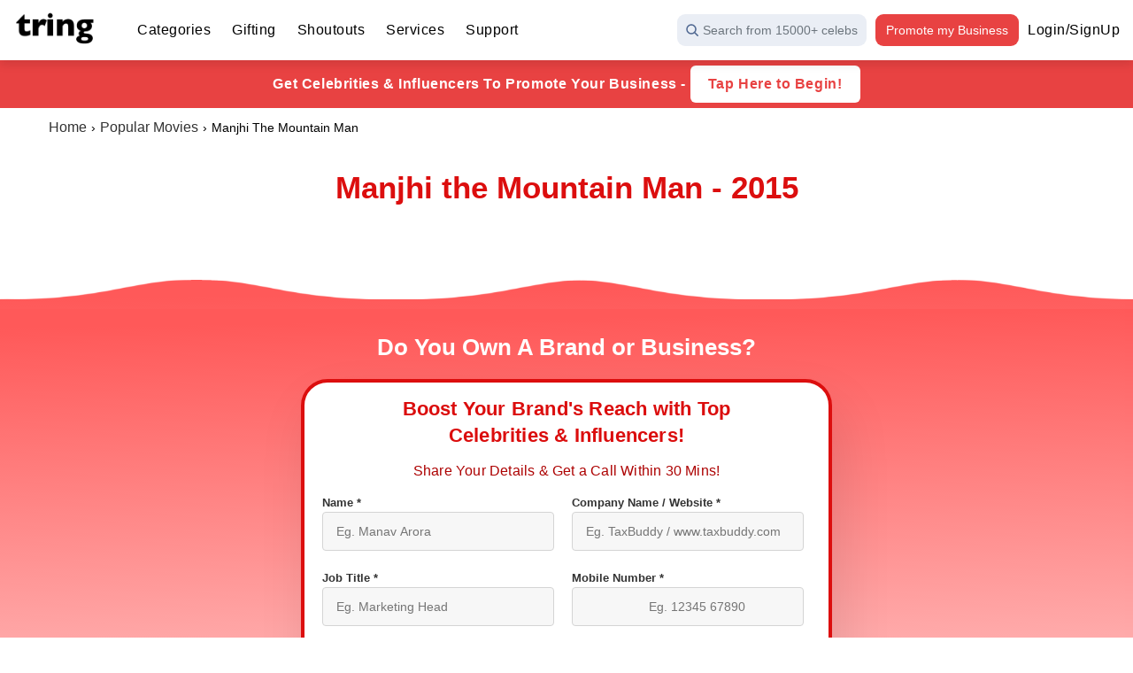

--- FILE ---
content_type: text/html; charset=UTF-8
request_url: https://www.tring.co.in/popular-movies/manjhi-the-mountain-man
body_size: 27058
content:
<!DOCTYPE html>
<html lang="en">
<head>
<title>Manjhi the Mountain Man : 2015 Plot, Songs, Cast, Reviews, Trailer and More</title>
<meta name="viewport" content="width=device-width, initial-scale=1.0, maximum-scale=5">
<!-- Google Tag Manager | Gtag | Clevertap code start here -->
<script type="032f5d3bbc51b86a645d3a20-text/javascript">
	// setTimeout(() => {
		// gtm code
		(function(w,d,s,l,i){w[l]=w[l]||[];w[l].push({'gtm.start':
		new Date().getTime(),event:'gtm.js'});var f=d.getElementsByTagName(s)[0],
		j=d.createElement(s),dl=l!='dataLayer'?'&l='+l:'';j.async=true;j.src=
		'https://www.googletagmanager.com/gtm.js?id='+i+dl;f.parentNode.insertBefore(j,f);
		})(window,document,'script','dataLayer','GTM-NDF9ZCF');
		
		//gtag code
		var script = document.createElement('script');
		script.src = "https://www.googletagmanager.com/gtag/js?id=AW-404536894";
		script.async = true;
		document.head.appendChild(script);
		
		window.dataLayer = window.dataLayer || [];
		function gtag(){dataLayer.push(arguments);}
		gtag('js', new Date());
		gtag('config', 'AW-404536894');
	// }, 7000);

    var clevertap = {
		event: [],
		profile: [],
		account: [],
		onUserLogin: [],
		region: 'in1',
		notifications: [],
		privacy: []
	};
	// replace with the CLEVERTAP_ACCOUNT_ID with the actual ACCOUNT ID value from your Dashboard -> Settings page
	clevertap.account.push({
		"id": "8R5-8KW-R66Z"
	});
	clevertap.privacy.push({
		optOut: false
	}); //set the flag to true, if the user of the device opts out of sharing their data
	clevertap.privacy.push({
		useIP: true
	}); //set the flag to true, if the user agrees to share their IP data
	
	// setTimeout(() => {
		(function () {
			var wzrk = document.createElement('script');
			wzrk.type = 'text/javascript';
			wzrk.async = true;
			wzrk.defer = true; // add defer attribute
			wzrk.src = ('https:' == document.location.protocol ? 'https://d2r1yp2w7bby2u.cloudfront.net' : 'https://static.clevertap.com') + '/js/clevertap.min.js';
			var s = document.getElementsByTagName('script')[0];
			s.parentNode.insertBefore(wzrk, s);
		})();
		console.log('7s');
	// }, 7000);

	setTimeout(function () {
		var clevertapSessionID = clevertap.getCleverTapID();

		var isSessionPresent = "";
		console.log("clevertap id=> " + clevertapSessionID + " & isSessionPresent =>" + isSessionPresent);
		if (clevertapSessionID && isSessionPresent == '') {
			console.log('inside if');
			$.ajax({
				url: '/clever-tap-session-store',
				type: 'POST',
				data: {
					"clevertap_id": clevertapSessionID,
					'_token': 'kWwqB4IOlD1LXuVt2b4DToYJJ4BmqWjuMAQRdA92',
				},
				success: function (data, textStatus, jqXHR) {
					console.log('cleverTap Session ID added');
				},
			});
		} else {
			console.log("failed to store clevertap session");
		}
		console.log('8s');
	}, 2000);

</script>


<meta name="robots" content="index, follow">

<meta http-equiv="content-type" content="text/html; charset=utf-8">
<meta name="title" content="Manjhi the Mountain Man : 2015 Plot, Songs, Cast, Reviews, Trailer and More">
<meta name="description" content="The 2015 biographical film &quot;Manjhi the Mountain Man&quot; is based on the remarkable true story of Dashrath Manjhi, a labourer from Gehlaur village in Bihar, India, who carved a path through a mountain using only a hammer and chisel. The story starts in the 1960s when Manjhi&#039;s wife, Falguni Devi, suffers an injury while attempting to cross the rocky terrain to bring him lunch.">
<meta name="keywords" content="Manjhi the Mountain Man, Manjhi the Mountain Man news, Manjhi the Mountain Man updates, Manjhi the Mountain Man latest updates, Manjhi the Mountain Man breaking news, Manjhi the Mountain Man current news, Manjhi the Mountain Man photos, Manjhi the Mountain Man videos">
<meta name="google-site-verification" content="0XLeoznzj_Ucx49YD30tNTP3amGO25jAH_NvpXfMAVY">
<meta name="google-site-verification" content="feYpJs23tYvflz28S055oHrH7jQID8alZboYM4rWVnU">
<meta name="twitter:card" content="summary_large_image">
<meta name="twitter:site" content="@TringIndia">
<meta name="twitter:creator" content="@TringIndia">
<meta name="twitter:title" content="Manjhi the Mountain Man : 2015 Plot, Songs, Cast, Reviews, Trailer and More">
<meta name="twitter:description" content="The 2015 biographical film &quot;Manjhi the Mountain Man&quot; is based on the remarkable true story of Dashrath Manjhi, a labourer from Gehlaur village in Bihar, India, who carved a path through a mountain using only a hammer and chisel. The story starts in the 1960s when Manjhi&#039;s wife, Falguni Devi, suffers an injury while attempting to cross the rocky terrain to bring him lunch.">
<meta name="twitter:image" content="https://tring-coin.objectstore.e2enetworks.net/seo_popular_master/202306071823_Mw4e0evWhnOZHG0D.jpg">
<meta name="twitter:image:alt" content="Tring">
<meta name="twitter:player" content="video/mp4">
<meta name="twitter:player:width" content="400">
<meta name="twitter:player:height" content="400">
<meta property="fb:app_id" content="124285848214697">
<meta property="og:title" content="Manjhi the Mountain Man : 2015 Plot, Songs, Cast, Reviews, Trailer and More">
<meta property="og:url" content="https://www.tring.co.in/popular-movies/manjhi-the-mountain-man">
<meta property="og:image" content="https://tring-coin.objectstore.e2enetworks.net/seo_popular_master/202306071823_Mw4e0evWhnOZHG0D.jpg">
<meta property="og:image:type" content="image/jpg">
<meta property="og:image:width" content="400">
<meta property="og:image:height" content="400">
<meta property="og:type" content="website">
<meta property="og:description" content="The 2015 biographical film &quot;Manjhi the Mountain Man&quot; is based on the remarkable true story of Dashrath Manjhi, a labourer from Gehlaur village in Bihar, India, who carved a path through a mountain using only a hammer and chisel. The story starts in the 1960s when Manjhi&#039;s wife, Falguni Devi, suffers an injury while attempting to cross the rocky terrain to bring him lunch.">
<meta property="og:locale" content="en_us">
<meta property="og:image:url" content="https://tring-coin.objectstore.e2enetworks.net/seo_popular_master/202306071823_Mw4e0evWhnOZHG0D.jpg">
<meta property="og:image:secure_url" content="https://tring-coin.objectstore.e2enetworks.net/seo_popular_master/202306071823_Mw4e0evWhnOZHG0D.jpg">
<meta property="og:site_name" content="Tring">
<meta name="article:author" content="Tring">
<meta name="format-detection" content="telephone=no">
<meta name="facebook-domain-verification" content="6444po485dmigxndus19jpaq8ij9xg">
<link rel="manifest" href="https://www.tring.co.in/manifest.json">
<link rel="canonical" href="https://www.tring.co.in/popular-movies/manjhi-the-mountain-man">
<link rel="shortcut icon" sizes="16x16 32x32" href="https://tring-coin.objectstore.e2enetworks.net/tring/logo_tring.png">

<!-- Common | Header css start here -->
<style>
	.new_header_ui *{margin:0;padding:0;box-sizing:border-box}.new_header_ui{margin:0;padding:68px 0 0;box-sizing:border-box}.header_wrap_ad{width:100%;display:flex;font-family:Arial,Helvetica,sans-serif;box-shadow:0 5px 10px 0 rgb(0 0 0 / .1);position:fixed;top:0;left:0;background-color:#fff;z-index:5}.header_wrap_ad .container_ad{width:100%;display:flex;padding:0 15px;background-color:#fff}.header_wrap_ad .left_side_col{width:50%;display:flex;align-items:center}.nav_menu{display:flex;margin-left:30px}.nav_menu ul{display:flex}.nav_menu li{list-style-type:none;position:relative}.nav_menu li a,.nav_menu li .title_link_text{color:#000;font-size:16px;font-style:normal;font-weight:500;line-height:normal;text-decoration:none;margin:0 12px;padding:25px 0;display:inline-block;position:relative;letter-spacing:.5px;cursor:pointer;transition:0.3s all ease-in-out}.nav_menu li:hover .title_link_text{color:#e84242}.nav_menu li a:after{content:"";width:0%;height:2px;position:absolute;bottom:2px;left:50%;transform:translatex(-50%);background-color:#e84242;transition:0.5s all ease-in-out;display:none}.nav_menu li ul{position:absolute;top:72px;left:0;display:none}.nav_menu li ul li a{padding:0;font-size:14px;font-weight:400px;margin:0;font-family:Arial,Helvetica,sans-serif}.nav_menu li ul.categories_sub_menu{width:400px;display:flex;flex-wrap:wrap;background-color:#fff;box-shadow:0 10px 10px 0 rgb(0 0 0 / .1);padding:8px;opacity:0;visibility:hidden;top:69px;z-index:1;transition:0.5s all ease-in-out}.nav_menu li ul.categories_sub_menu li{width:50%}.nav_menu li ul.categories_sub_menu li a{width:100%;display:inline-block;padding:8px}.nav_menu li ul.gifting_sub_menu{width:1300px;display:flex;flex-wrap:wrap;background-color:#fff;box-shadow:0 10px 10px 0 rgb(0 0 0 / .1);left:-230px;padding:0;opacity:0;visibility:hidden;transition:0.5s all ease-in-out;top:69px;z-index:1}.nav_menu li ul.gifting_sub_menu ul{width:100%;display:flex}.nav_menu li ul.gifting_sub_menu .cat_li{width:20%;padding:0;border-right:solid 1px #e6e6e6;display:flex;flex-direction:column}.nav_menu li ul.gifting_sub_menu .cat_li:last-child{border-right:0}.nav_menu li ul.gifting_sub_menu .cat_li .cat_title_text{width:100%;display:flex;align-items:center;justify-content:center;padding:12px;border-bottom:solid 1px #e6e6e6;min-height:53px}.nav_menu li ul.gifting_sub_menu .cat_li .cat_title_text img{width:25px}.nav_menu li ul.gifting_sub_menu .cat_li .cat_title_text strong{font-size:14px;font-weight:500;margin:0 0 0 5px;letter-spacing:.5px}.nav_menu li ul.gifting_sub_menu .cat_li .sub_cat_title_text{width:100%;display:flex;align-items:center;text-align:left;justify-content:flex-start;border-bottom:0;padding:12px;min-height:46px}.nav_menu li ul.gifting_sub_menu .cat_li .sub_cat_title_text img{width:18px;margin-right:5px}.nav_menu li ul.gifting_sub_menu .cat_li .sub_cat_title_text strong{font-size:13px;font-weight:500;margin:0;color:rgb(0 0 0 / .8)}.nav_menu li ul.gifting_sub_menu .cat_li .sub_cat_ul{height:100%;display:flex;top:0;left:0;position:relative}.nav_menu li ul.gifting_sub_menu .cat_li .sub_cat_ul .sub_cat_li{width:50%;display:flex;flex-direction:column;top:0;border-right:solid 1px #e6e6e6;padding-bottom:10px}.nav_menu li ul.gifting_sub_menu .cat_li .sub_cat_ul .sub_cat_li:last-child{border-right:0}.nav_menu li ul.gifting_sub_menu .cat_li .sub_cat_ul .sub_cat_li ul{width:100%;display:flex;flex-direction:column;position:relative;top:0;left:0}.nav_menu li ul.gifting_sub_menu .cat_li .sub_cat_ul .sub_cat_li ul a{font-weight:400;padding:6px 12px;font-size:12px;color:rgb(0 0 0 / .6);transition:0.5s all ease-in-out}.nav_menu li ul.gifting_sub_menu .cat_li .sub_cat_ul .sub_cat_li ul a:hover{color:#e84242}.nav_menu li ul.gifting_sub_menu .cat_li.anniversary_cat{width:30%}.nav_menu li ul.gifting_sub_menu .cat_li.other_cat{width:50%}.nav_menu li:hover a{color:#e84242}.nav_menu li:hover a:after{width:100%}.nav_menu li:hover .categories_sub_menu{opacity:1;visibility:visible}.nav_menu li:hover .gifting_sub_menu{opacity:1;visibility:visible}.nav_menu li:hover.categories_parent_li ul li a{width:auto;color:rgb(0 0 0 / .7);font-weight:500}.nav_menu li:hover.categories_parent_li ul li a:after{width:0;bottom:6px;height:1px}.nav_menu li:hover.categories_parent_li ul li:hover a{color:#e84242}.nav_menu li:hover.categories_parent_li ul li:hover a:after{width:calc(100% - 16px)}.header_wrap_ad .right_side_col{width:50%;display:flex;justify-content:flex-end;align-items:center}.header_wrap_ad .right_side_col .search_btn{display:flex;justify-content:center;align-items:center;padding:10px;background:#eaeef5;color:#6c757d;border-radius:9px;text-decoration:none;font-size:14px}.header_wrap_ad .right_side_col .search-img{margin-right:5px}.header_wrap_ad .promote_my_business_btn{padding:10px 12px;background:#e84242;color:#fff!important;border-radius:9px;text-decoration:none;font-size:14px;margin:0 10px}.header_wrap_ad .right_side_col .login_signup_text{font-size:16px;font-weight:500;letter-spacing:.5px;cursor:pointer;transition:0.5s all ease-in-out}.header_wrap_ad .right_side_col .login_signup_text:hover{color:#e84242}.header_wrap_ad .progress-circle{width:50px;height:50px;position:relative;position:relative;cursor:pointer}.header_wrap_ad .progress-circle .user-pic{width:28px;height:28px;position:absolute;top:50%;left:50%;transform:translate(-50%,-50%);border-radius:50%}.header_wrap_ad .circle-bg{fill:none;stroke:#ccc;stroke-width:5}.header_wrap_ad .circle-border{fill:none;stroke:#e74c3c;stroke-width:5;stroke-dasharray:0,314;transform:rotate(-90deg);transform-origin:center;transition:stroke-dasharray 1s ease-in-out}.header_wrap_ad .login_menu{display:flex;display:none;align-items:center;cursor:pointer;position:relative;padding:9px 0}.header_wrap_ad .login_menu .user_name_text{display:flex;flex-direction:column;font-size:15px;line-height:22px;font-weight:500;margin-right:10px}.header_wrap_ad .login_menu .user_name_text span{width:100px;white-space:nowrap;overflow:hidden;text-overflow:ellipsis}.header_wrap_ad .login_menu .user_name_text em{font-style:normal;color:#e84242}.header_wrap_ad .login_menu .login_menu_dropdown{width:200px;display:flex;flex-direction:column;align-items:flex-start;position:absolute;left:-60px;top:-300px;box-shadow:0 10px 10px 0 rgb(0 0 0 / .1);padding:8px;z-index:-1;background-color:#fff;transition:0.5s all ease-in-out}.header_wrap_ad .login_menu .login_menu_dropdown a,.header_wrap_ad .login_menu .login_menu_dropdown .logout-user{width:auto;color:rgb(0 0 0 / .7);font-weight:500;text-decoration:none;display:inline-block;padding:5px;font-size:16px;font-family:Arial,Helvetica,sans-serif}.header_wrap_ad .login_menu .login_menu_dropdown a:hover{color:#e84242}.header_wrap_ad .login_menu .login_menu_dropdown .my_account_text{font-size:18px;pointer-events:none;cursor:default;color:rgb(0 0 0 / .5)}.header_wrap_ad .login_menu:hover .login_menu_dropdown{top:66px}.hamburger_wrapper{width:45px;height:45px;background-color:#fff;position:absolute;top:0;right:0;z-index:2;display:none}.hamburger{position:relative;left:5px;top:11px;cursor:pointer;padding:10px 35px 16px 0;display:inline-block}.hamburger span,.hamburger span:before,.hamburger span:after{cursor:pointer;border-radius:1px;height:3px;width:35px;background:rgb(0 0 0 / .6);position:absolute;display:inline-block;content:""}.hamburger span:before{top:-10px}.hamburger span:after{bottom:-10px}.hamburger span,.hamburger span:before,.hamburger span:after{-webkit-transition:all 300ms cubic-bezier(.645,.045,.355,1);-moz-transition:all 300ms cubic-bezier(.645,.045,.355,1);-o-transition:all 300ms cubic-bezier(.645,.045,.355,1);transition:all 300ms cubic-bezier(.645,.045,.355,1)}.hamburger.active span{background-color:#fff0}.hamburger.active span:before,.hamburger.active span:after{top:0}.hamburger.active span:before{transform:rotate(45deg)}.hamburger.active span:after{transform:translateY(-10px) rotate(-45deg);top:10px}.new_header_ui img{max-width:100%}.nav_menu li.promote_li,.nav_menu li.logged_in_li,.nav_menu li.login_signup_li{display:none}.how_to_tring_popup_overlay{width:100%;height:100%;background-color:rgb(0 0 0 / .8);position:fixed;top:0;left:0;z-index:9999;display:none}.how_to_tring_popup_overlay .popup_container{width:90%;max-width:700px;height:90%;max-height:450px;background-color:#fff;position:fixed;top:50%;left:50%;transform:translate(-50%,-50%);border-radius:8px}.how_to_tring_popup_overlay .close_icon{width:30px;height:30px;position:absolute;top:-34px;right:0;background-color:#fff;border-radius:100%;cursor:pointer}.how_to_tring_popup_overlay .close_icon img{max-width:100%}.how_to_tring_popup_overlay .iframe_box,.how_to_tring_popup_overlay iframe{width:100%;height:100%;display:inline-block;border-radius:8px}@media only screen and (max-width:1280px){.new_header_ui .header_wrap_ad .nav_menu ul li ul.gifting_sub_menu{left:-260px;max-width:1250px}}@media only screen and (max-width:1279px){.hamburger_wrapper{display:block;top:9px;right:8px}.header_wrap_ad .right_side_col .login_signup_text,.header_wrap_ad .right_side_col .promote_my_business_btn{display:none!important}.nav_menu{position:fixed;top:62px;right:-100%;width:100%;height:calc(100vh - 62px);background-color:#fff;margin:0;box-shadow:0 10px 10px 0 rgb(0 0 0 / .6);display:flex;justify-content:flex-start;align-items:flex-start;flex-direction:column;z-index:2;transition:0.5s all ease-in-out}.nav_menu.active{right:0}.nav_menu ul{width:100%;flex-direction:column}.nav_menu li a,.nav_menu li .title_link_text{width:100%;margin:0;text-align:left;padding:15px 20px}.header_wrap_ad .container_ad{justify-content:space-between;padding:10px 10px}.header_wrap_ad .left_side_col{width:100px}.header_wrap_ad .right_side_col{width:212px;margin-right:50px}.header_wrap_ad .right_side_col .search_btn{font-size:12px}.nav_menu ul{height:calc(100vh - 62px);overflow:auto}.nav_menu li{border-bottom:1px solid rgb(0 0 0 / .1)}.nav_menu li ul.categories_sub_menu{position:relative;top:-15px;width:100%;height:auto;padding:5px 25px;opacity:1;visibility:visible;box-shadow:none}.nav_menu li:hover .categories_sub_menu{opacity:1;visibility:visible;top:-10px}.nav_menu li ul.categories_sub_menu li{width:100%;border-bottom:0}.nav_menu li:hover.categories_parent_li ul li a{width:auto;color:#000;font-weight:500}.nav_menu li ul.categories_sub_menu{z-index:1;transition:none;display:none}.new_header_ui .header_wrap_ad .nav_menu ul li ul.gifting_sub_menu{left:0;max-width:100%;top:-10px;position:relative;z-index:1;height:auto;opacity:1;visibility:visible;display:none}.nav_menu li ul.gifting_sub_menu .cat_li .sub_cat_ul{height:auto;padding:0 20px;display:none}.nav_menu li ul.gifting_sub_menu .cat_li{width:100%;padding:15px 0;border-bottom:0}.nav_menu li ul.gifting_sub_menu .cat_li.anniversary_cat{width:100%}.nav_menu li ul.gifting_sub_menu .cat_li.other_cat{width:100%}.nav_menu li ul.gifting_sub_menu .cat_li .cat_title_text{justify-content:flex-start;padding:0 20px;border-bottom:0;padding-bottom:0;min-height:auto}.nav_menu li ul.gifting_sub_menu .cat_li .sub_cat_ul .sub_cat_li{width:50%;border:0;padding-bottom:0;min-height:165px;float:left}.nav_menu li ul.gifting_sub_menu .cat_li .sub_cat_ul .sub_cat_li ul li{border-bottom:0}.nav_menu li ul.gifting_sub_menu .cat_li .sub_cat_ul .sub_cat_li ul{height:auto}.nav_menu li ul.gifting_sub_menu .cat_li .sub_cat_ul .sub_cat_li ul li:last-child a{padding-bottom:0}.nav_menu li ul.gifting_sub_menu{box-shadow:none}.nav_menu li ul.gifting_sub_menu .cat_li .sub_cat_title_text{padding:15px 12px 5px;min-height:auto}.nav_menu li ul.gifting_sub_menu .cat_li.anniversary_cat .sub_cat_ul .sub_cat_li:last-child,.nav_menu li ul.gifting_sub_menu .cat_li.other_cat .sub_cat_ul .sub_cat_li:last-child{min-height:auto}.nav_menu li ul.gifting_sub_menu .cat_li::after{content:"";width:90%;height:1px;background-color:rgb(0 0 0 / .1);position:absolute;bottom:0;left:50%;transform:translateX(-50%)}.nav_menu li ul.gifting_sub_menu .cat_li.other_cat::after{display:none}.nav_menu li .down_arrow,.nav_menu li ul.gifting_sub_menu .cat_li .sub_cat_down_arrow{position:relative}.nav_menu li .down_arrow::after,.nav_menu li ul.gifting_sub_menu .cat_li .sub_cat_down_arrow::after{content:"";width:20px;height:20px;position:absolute;top:15px;right:15px;background-image:url(https://tring-coin.objectstore.e2enetworks.net/down_arrow_black.svg);background-repeat:no-repeat;background-position:center;background-size:15px}.nav_menu li ul.gifting_sub_menu .cat_li .sub_cat_down_arrow::after{top:5px}.nav_menu li ul.gifting_sub_menu .cat_li .cat_title_text strong,.nav_menu li ul.gifting_sub_menu .cat_li .sub_cat_down_arrow::after{opacity:.6}.nav_menu li ul.gifting_sub_menu .cat_li .sub_cat_down_arrow{height:28px}.nav_menu li .down_arrow.up_arrow::after,.nav_menu li ul.gifting_sub_menu .cat_li .sub_cat_down_arrow.up_arrow::after{background-image:url(https://tring-coin.objectstore.e2enetworks.net/up_arrow_black_header.svg?updatedAt=1711960389206)}.nav_menu li.promote_li,.nav_menu li.logged_in_li,.nav_menu li.login_signup_li{display:block}.nav_menu .promote_li{margin:20px 0 0;border:0;padding:0 20px}.nav_menu .promote_my_business_btn{margin:0}.nav_menu .login_menu{display:flex;flex-wrap:wrap;padding:20px 20px}.nav_menu .login_menu:hover .login_menu_dropdown{top:0}.nav_menu .login_menu .user_name_text span{width:auto}.nav_menu .login_menu .login_menu_dropdown{position:relative;top:0;width:100%;left:0;box-shadow:none;z-index:1;padding:10px 0 0;transition:none;display:none}.nav_menu .login_menu .login_menu_dropdown a{width:100%}.nav_menu li.promote_li .promote_my_business_btn{text-align:center}.header_wrap_ad .right_side_col .login_menu{display:none!important}}.nav_menu li.services_parent_li ul.categories_sub_menu{width:220px;flex-direction:column}.nav_menu li.services_parent_li ul.categories_sub_menu li{width:100%}
</style>
<!-- Common | Header css end here -->

<!-- Red Header Css Start Here -->
<style>
	.red_header_wrap_new{width:100%;display:flex;justify-content:center;align-items:center;background-color:#e84242;position:fixed;top:68px;left:0;z-index:4}.red_header_wrap_new .container{width:100%;max-width:1210px;padding:6px 15px;text-align:center;font-family:Arial,Helvetica,sans-serif;color:#fff;font-size:16px;line-height:26px;letter-spacing:.6px;font-weight: 600}.red_header_wrap_new .tap_btn{line-height: 26px;display: inline-block;background-color: #fff;color: #e84242;padding: 8px 20px;border-radius: 6px;cursor: pointer;font-weight: 700;text-decoration: none;border: 0;font-size: 16px;letter-spacing: .6px;}.new_header_ui{padding: 122px 0 0}@media screen and (max-width:1279px){.red_header_wrap_new .container{font-size:14px;line-height:22px}.red_header_wrap_new .tap_btn{padding:6px 10px}.new_header_ui{padding:136px 0 0}.red_header_wrap_new{top: 65px}}.new_header_ui.brands_page{padding-top: 68px}
</style>
<!-- Red Header Css End Here -->


<!-- Organic | Main Content CSS start heress -->
<style>
	.dynamic_page_content_wrapper h2 a,.dynamic_page_content_wrapper h4 a{color:#e84242}.dynamic_page_content_wrapper{width:100%;display:flex;justify-content:center;align-items:center;font-family:Arial,Helvetica,sans-serif}.dynamic_page_content_wrapper .content_container{width:100%;max-width:1200px;padding:0 15px;font-size:14px;line-height:21px;color:#000}.dynamic_page_content_wrapper h1{font-size:35px;line-height:52px;color:#dc0e0e;text-align:center;font-weight:600;margin:20px 0;font-family:Arial,Helvetica,sans-serif}.dynamic_page_content_wrapper h2,.dynamic_page_content_wrapper h2 a{font-size:32px;line-height:42px;font-family:Arial,Helvetica,sans-serif}.dynamic_page_content_wrapper h2,.dynamic_page_content_wrapper h4{color:#000;margin:10px 0}.dynamic_page_content_wrapper h3{font-size:22px;line-height:32px;color:#000;margin:10px 0;font-family:Arial,Helvetica,sans-serif}.dynamic_page_content_wrapper h3 a{font-size:22px;line-height:32px;color:#e84242;font-family:Arial,Helvetica,sans-serif}.dynamic_page_content_wrapper h4,.dynamic_page_content_wrapper h4 a{font-size:18px;line-height:28px;font-family:Arial,Helvetica,sans-serif}.dynamic_page_content_wrapper h5,.dynamic_page_content_wrapper h6,.dynamic_page_content_wrapper p{font-size:16px;line-height:24px;color:#000;margin:8px 0;font-family:Arial,Helvetica,sans-serif}.dynamic_page_content_wrapper a{font-size:16px;line-height:24px;color:#e84242;text-decoration:none}.dynamic_page_content_wrapper table{display:inline-table;text-align:center;margin:0 0 20px;border:1px solid #787878;width:100%!important;border-collapse:collapse}.dynamic_page_content_wrapper table tr:nth-child(odd){background-color:#f2f2f2}.dynamic_page_content_wrapper .loading_top_banner_img{width:100%;max-width:1116px;height:auto;background-color:#d3d3d3}.dynamic_page_content_wrapper .loading_top_banner_img img{width:100%;height:auto;margin:0}.dynamic_page_content_wrapper ol,.dynamic_page_content_wrapper ul{padding-left:30px}.dynamic_page_content_wrapper .social-media img{height:51px !important;width:51px !important;margin:0 5px 5px 18px}.dynamic_page_content_wrapper table td,.dynamic_page_content_wrapper table th{color:#000;padding:1rem!important;border:1px solid #4c4b4b!important;font-family:Arial,Helvetica,sans-serif!important;font-weight:400}.dynamic_page_content_wrapper table td strong,.dynamic_page_content_wrapper table th strong{font-weight:bold}.dynamic_page_content_wrapper .form-heading{width:100%;display:inline-block;text-align:center;margin:30px 0 0;font-size:26px;line-height:32px;color:#dc0e0e}.brand_lead_form_wrap .brand_videos_slider{width:100%;display:flex;justify-content:flex-start;flex-wrap:wrap;padding:0}.brand_lead_form_wrap .brand_videos_slider .slide_col{width:180px;border-radius:8px;line-height:0;padding:10px 10px 30px;opacity:.4;position:relative;top:10px;transform:scale(1)}.brand_lead_form_wrap .brand_videos_slider .slide_col.slick-current{opacity:1;transform:scale(1.1)}.brand_lead_form_wrap .brand_videos_slider .slide_col .banner_video{width:160px;height:200px;object-fit:cover;object-position:top;border-radius:8px}@media only screen and (max-width:991px){.dynamic_page_content_wrapper .loading_top_banner_img{height:130px}.dynamic_page_content_wrapper h1{font-size:30px;line-height:38px}.dynamic_page_content_wrapper h5,.dynamic_page_content_wrapper h5 a,.dynamic_page_content_wrapper h6,.dynamic_page_content_wrapper h6 a,.dynamic_page_content_wrapper p,.dynamic_page_content_wrapper p a{font-size:14px;line-height:20px}.dynamic_page_content_wrapper h2,.dynamic_page_content_wrapper h2 a{font-size:24px;line-height:34px}.dynamic_page_content_wrapper h3,.dynamic_page_content_wrapper h3 a{font-size:20px;line-height:30px}.dynamic_page_content_wrapper h4,.dynamic_page_content_wrapper h4 a{font-size:16;line-height:26px}.dynamic_page_content_wrapper lite-youtube{width:100%!important;height:200px!important}.dynamic_page_content_wrapper .table_wrap{width:100%;overflow:auto}.dynamic_page_content_wrapper .table_wrap table{width:1000px!important}.dynamic_page_content_wrapper .iframe_wrap iframe{width:100%!important}}@media only screen and (max-width:767px){.dynamic_page_content_wrapper a img{width:100%;height:auto}.dynamic_page_content_wrapper img{float:none!important;margin:20px 0;width:100% !important;height:auto !important;object-fit:cover;object-position:top}.dynamic_page_content_wrapper .form-heading{font-size:20px;line-height:28px;padding:0 10px}}.dynamic_page_content_wrapper lite-youtube>.lty-playbtn{background-image:url(https://cdn1.tring.co.in/new-home-page/play_icon_organic_page_v1.svg);filter:grayscale(0);background-color:rgba(0,0,0,.2)}
</style>
<!-- Organic | Main Content CSS end here -->

<!-- Organic | Lead form CSS start here -->
<style>
	.brand_lead_form_wrap{width:100%;display:flex;justify-content:center;margin:20px 0}.brand_lead_form_wrap .form_container{width:100%;max-width:550px;background:linear-gradient(107deg,#b4271b .84%,#ec4929 97.55%)!important;border-radius:20px;display:flex;flex-direction:column;font-family:Arial,Helvetica,sans-serif;padding:15px 15px 25px}.brand_lead_form_wrap .heading_text,.brand_lead_form_wrap .sub_heading_text{width:100%;display:inline-block;text-align:center;color:#fff;font-size:20px;line-height:28px;letter-spacing:.2px;margin-bottom:10px}.brand_lead_form_wrap .sub_heading_text{font-size:16px;line-height:24px;margin:5px 0 0}.brand_lead_form_wrap .form_wrap{width:100%;display:flex;flex-wrap:wrap}.brand_lead_form_wrap .form_wrap .form_row{width:calc(50% - 24px);margin:5px 12px;display:flex;flex-direction:column;position:relative}.brand_lead_form_wrap .form_wrap .submit_form_row{width:calc(100% - 24px);display:flex;align-items:center;margin-top:10px}.brand_lead_form_wrap .form_wrap .submit_form_row .brand_lead_gen_btn{width:250px;height:38px;background-color:#000;color:#fff;border:0;font-size:16px;line-height:22px;letter-spacing:.5px;border-radius:19px;cursor:pointer;font-weight:700;display: flex; justify-content: center; align-items: center;}.brand_lead_form_wrap .form_wrap .submit_form_row .brand_lead_gen_btn span{margin-left: 5px;display: inline-block}.brand_lead_form_wrap .form_wrap label{font-size:13px;font-weight:bold;margin-bottom:5px;color:#fff}.brand_lead_form_wrap .form_wrap input,.brand_lead_form_wrap .form_wrap select{color:#495057;height:38px;font-size:14px;width:100%;border:0;border-radius:4px;padding:10px}.brand_lead_form_wrap .form_wrap .error_msg{font-size:12px;color:#000;font-weight: bold;position:absolute;bottom:-19px;display:none}.brand_lead_form_wrap .info_text{width:100%;display:flex;justify-content:center;align-items:center;font-size:14px;line-height:21px;color:#fff}.brand_lead_form_wrap .info_text .lock_img{width:15px !important;margin:0 0 0 5px}.brand_lead_form_wrap .form_container .iti--separate-dial-code .iti__selected-flag{padding:0 5px}.brand_lead_form_wrap .form_container input:focus,.brand_lead_form_wrap .form_container select:focus{outline:0}.brand_lead_form_wrap .form_container .brand_whatsapp_number{padding-left:75px!important}.brand_lead_form_wrap .first_screen{width:100%;display:flex;flex-direction:column}.brand_lead_form_wrap .thank_you_screen{width:100%;height:315px;flex-direction:column;align-items:center;justify-content:center}.brand_lead_form_wrap .thank_you_screen .submitted_text{font-size:26px;line-height:36px;color:#fff;text-align:center;font-weight:700;margin:5px 0 30px}.brand_lead_form_wrap .thank_you_screen .personalised_text{font-size:18px;line-height:28px;color:#fff;text-align:center;margin:10px 0}.brand_lead_form_wrap .form_wrap label{margin-bottom:0}.brand_lead_form_wrap .info_text{margin:0}.brand_lead_form_wrap .form_container{padding:5px 10px 10px}.brand_lead_form_wrap .sub_heading_text{margin:0}.brand_lead_form_wrap .form_wrap .form_budget_row{width:calc(100% - 24px);margin:5px 12px}.brand_lead_form_wrap .budget_ul{width:100%;display:flex;flex-wrap:wrap;justify-content:flex-start;margin:0;padding:0}.brand_lead_form_wrap .budget_ul li{list-style-type:none;margin:8px 8px 0 4px}.brand_lead_form_wrap .budget_ul input[type=radio]{display:none}.brand_lead_form_wrap .budget_ul input[type=radio]:checked+label{background-color:#fff;color:#b4271b}.brand_lead_form_wrap .budget_ul label{background-color:rgba(255,255,255,.6);padding:10px 15px;text-align:center;border-radius:12px;font-weight:500;font-size:16px;color:#000;text-decoration:none;margin:0;cursor:pointer;transition:.3s ease-in-out;display:inline-block;top:0;left:0}@media only screen and (max-width:767px){.brand_lead_form_wrap .heading_text{font-size:16px;line-height:24px}.brand_lead_form_wrap .sub_heading_text{font-size:13px;line-height:21px}.brand_lead_form_wrap .form_wrap .form_row{width:calc(100% - 24px)}.brand_lead_form_wrap .thank_you_screen{height:490px}.brand_lead_form_wrap .thank_you_screen .submitted_text{font-size:20px;line-height:30px}.brand_lead_form_wrap .thank_you_screen .personalised_text{font-size:16px;line-height:24px}}
	.breadcrumbs{font-size:14px;margin:10px 0}.breadcrumbs ul{list-style:none;padding:0;margin:0}.breadcrumbs ul li{font-size:14px;display:inline}.breadcrumbs ul li:not(:last-child):after{content:"›";margin:0 5px}.breadcrumbs ul li a{text-decoration:none;color:#333}.breadcrumbs ul li a:hover{text-decoration:underline;color:#007bff}
</style>
<!-- Organic | Lead form CSS end here -->

<!-- Organic | Lead form updated CSS start here -->
<style>
	.brand_lead_form_wrap .form_container {
		background: #fff !important;
		box-shadow: 0 0 30px 0 rgba(0,0,0,0.1);
		max-width: 600px;
		border-radius: 30px;
		border: 4px solid #DC0E0E;
		background: #FFF;
		box-shadow: 10px 30px 60px 0px rgba(0, 0, 0, 0.10);
	}

	.brand_lead_form_wrap .heading_text,
	.brand_lead_form_wrap .sub_heading_text,
	.brand_lead_form_wrap .info_text,
	.brand_lead_form_wrap .thank_you_screen .submitted_text,
	.brand_lead_form_wrap .thank_you_screen .personalised_text{
		color: var(--Text-Colour-1, #0b090a);
	}

	.brand_lead_form_wrap .form_wrap label {
		color: rgba(0,0,0,0.8);
	}

	.brand_lead_form_wrap .heading_text, 
	.brand_lead_form_wrap .sub_heading_text{
		color: rgba(0,0,0,0.9);
	}

	.brand_lead_form_wrap .form_wrap input,
	.brand_lead_form_wrap .form_wrap select {
		height: 44px;
		border-radius: 4px;
		border: 0px solid var(--Text-Colour-5, #D4D4D4);
		background: rgba(212, 212, 212, 0.20);
		height: 44px;
		padding: 0 15px;
	}

	.brand_lead_form_wrap input, .brand_lead_form_wrap select {
       height: 44px !important;
       border: 1px solid var(--Text-Colour-5, #d4d4d4) !important;
       background: rgba(212, 212, 212, 0.20) !important;
       padding: 0 15px !important;
       border-radius: 4px !important;
   }
   .brand_lead_form_wrap select.brand_product_type{
      appearance: none;
      -moz-appearance: none;
      -webkit-appearance: none;
      padding-right: 38px !important;
      background-image: url(https://cdn1.tring.co.in/new-home-page/down_arrow_black-v2.svg) !important;
      background-size: 10px !important;
      background-position: top 18px right 10px !important;
      background-repeat: no-repeat !important;
   }
   .brand_lead_form_wrap input.whatsapp-number{
      padding-left: 85px !important
   }

	.brand_lead_form_wrap .budget_ul label {
		border-radius: 10px;
		border: 0px solid var(--Text-Colour-5, #D4D4D4);
		background: rgba(212, 212, 212, 0.20);
	}

	.brand_lead_form_wrap .form_wrap .error_msg {
		color: #DC0E0E;
		font-weight: 400;
		bottom: -20px
	}
	.brand_lead_form_wrap .form_wrap input.error_input_field, 
	.brand_lead_form_wrap .form_wrap select.error_input_field{
		border:1px solid #DC0E0E !important;
	}

	.brand_lead_form_wrap .form_wrap .form_row {
		margin: 10px
	}

	.brand_lead_form_wrap .budget_ul label{
		height: 48px;
		border-radius: 22px;
		background-color: rgba(212, 212, 212, 0.20);
		padding: 10px 20px;
		display: flex;
		align-items: center;
		justify-content: center;
	}

	.brand_lead_form_wrap .budget_ul input[type=radio]:checked+label {
		border-radius: 100px;
		border: 0px solid #DC0E0E;
		background: linear-gradient(180deg, #F82424 0%, #B60C0C 100%);
		color: #fff;
	}

	.brand_lead_form_wrap .form_container .brand_whatsapp_number {
		padding-left: 86px !important;
	}

	.brand_lead_form_wrap .heading_text{
		width: 80%;
		color: #DB0D0D;
		text-align: center;
		font-size: 22px;
		font-style: normal;
		font-weight: 700;
		line-height: 30px;
		display: block;
		margin: 10px auto;
	}

	.brand_lead_form_wrap .sub_heading_text {
		color: #AD0202;
		text-align: center;
		font-size: 16px;
		font-style: normal;
		font-weight: 500;
		line-height: 30px;
	}

	.brand_lead_form_wrap .form_wrap .submit_form_row .brand_lead_gen_btn{
		border-radius: 59.95px;
		background: radial-gradient(107.08% 85.59% at 86.3% 87.5%, rgba(0, 0, 0, 0.23) 0%, rgba(0, 0, 0, 0.00) 86.18%), radial-gradient(83.94% 83.94% at 26.39% 20.83%, rgba(255, 255, 255, 0.41) 0%, rgba(255, 255, 255, 0.00) 69.79%, rgba(255, 255, 255, 0.00) 100%), #DC0E0E;
		box-shadow: -1.65px -2.2px 3.85px 0px rgba(255, 255, 255, 0.15) inset;
		display: flex;
		width: 200px;
    	height: 52px;
		padding: 0;
		justify-content: center;
		align-items: center;
		flex-shrink: 0;
	}

	.lead_form_wrapper {
		margin: 50px 0 0;
		background: linear-gradient(179deg, #ff5959 2.76%, #fff 98.87%);
		position: relative;
		padding: 30px 0;
	}
	.lead_form_wrapper:before {
		content: '';
		width: 100%;
		height: 100px;
		position: absolute;
		top: -1px;
		left: 0;
		background-image: url(https://cdn1.tring.co.in/new-home-page/organic_lead_form_bg_v5.svg);
		background-repeat: repeat-x;
		background-position: top left 5000px;
		background-size: contain;
      	z-index: 1;
		animation: waveAnimation 100s infinite linear;
	}
	@keyframes waveAnimation {
		0% {
			background-position: top left;
		}
		100% {
			background-position: top left 5000px;
		}
	}
   .lead_form_wrapper:after {
      content: '';
      width: 100%;
      height: calc(100% - 33px);
      background: linear-gradient(179deg, #ff5959 2.76%, #fff 98.87%);
      position: absolute;
      top: 33px;
      left: 0;
      z-index: 2;
  }
   .lead_form_wrapper .content_container {
      position: relative;
      z-index: 3;
   }
	
	.lead_form_wrapper .form-heading {
		color: #fff;
	}

	@media only screen and (max-width: 767px) {

		.lead_form_wrapper:before{
			background-size: 1000px;
		}
		.brand_lead_form_wrap .heading_text {
			width: 100%;
			color: #DB0D0D;
			font-size: 18px;
			line-height: 24px;
			margin: 10px auto;
			padding: 0 15px;
		}

		.brand_lead_form_wrap .sub_heading_text {
			font-size: 16px;
			font-weight: 500;
			line-height: 22px;
			padding: 0 15px;
		}

		.dynamic_page_content_wrapper .form-heading {
			font-size: 24px;
			line-height: 32px;
			padding: 0 10px;
			margin: 10px 0 0
		}

		.brand_lead_form_wrap .budget_ul label {
			height: 42px;
			border-radius: 22px;
			background-color: rgba(212, 212, 212, 0.20);
			padding: 8px 12px;
		}

		.brand_lead_form_wrap .form_wrap .submit_form_row .brand_lead_gen_btn{
			width: 200px;
			height: 52px;
			padding: 0
		}
	}
	
</style>
<!-- Organic | Lead form updated CSS end here -->

<!-- Case Study Detail Page Font Change CSS End Here -->

<!-- intlTelInput.css start here -->

<script src="/cdn-cgi/scripts/7d0fa10a/cloudflare-static/rocket-loader.min.js" data-cf-settings="032f5d3bbc51b86a645d3a20-|49"></script><link rel="preload" as="style" href="https://cdnjs.cloudflare.com/ajax/libs/intl-tel-input/17.0.13/css/intlTelInput.css" onload="this.rel='stylesheet'" />

<!-- intlTelInput.css end here -->

<!-- slick.css start here -->
<style>
	/* Slider */
	.slick-slider
	{
		position: relative;

		display: block;
		box-sizing: border-box;

		-webkit-user-select: none;
		-moz-user-select: none;
			-ms-user-select: none;
				user-select: none;

		-webkit-touch-callout: none;
		-khtml-user-select: none;
		-ms-touch-action: pan-y;
			touch-action: pan-y;
		-webkit-tap-highlight-color: transparent;
	}

	.slick-list
	{
		position: relative;

		display: block;
		overflow: hidden;

		margin: 0;
		padding: 0;
	}
	.slick-list:focus
	{
		outline: none;
	}
	.slick-list.dragging
	{
		cursor: pointer;
		cursor: hand;
	}

	.slick-slider .slick-track,
	.slick-slider .slick-list
	{
		-webkit-transform: translate3d(0, 0, 0);
		-moz-transform: translate3d(0, 0, 0);
			-ms-transform: translate3d(0, 0, 0);
			-o-transform: translate3d(0, 0, 0);
				transform: translate3d(0, 0, 0);
	}

	.slick-track
	{
		position: relative;
		top: 0;
		left: 0;

		display: block;
		margin-left: auto;
		margin-right: auto;
	}
	.slick-track:before,
	.slick-track:after
	{
		display: table;

		content: '';
	}
	.slick-track:after
	{
		clear: both;
	}
	.slick-loading .slick-track
	{
		visibility: hidden;
	}

	.slick-slide
	{
		display: none;
		float: left;

		height: 100%;
		min-height: 1px;
	}
	[dir='rtl'] .slick-slide
	{
		float: right;
	}
	.slick-slide img
	{
		display: block;
	}
	.slick-slide.slick-loading img
	{
		display: none;
	}
	.slick-slide.dragging img
	{
		pointer-events: none;
	}
	.slick-initialized .slick-slide
	{
		display: block;
	}
	.slick-loading .slick-slide
	{
		visibility: hidden;
	}
	.slick-vertical .slick-slide
	{
		display: block;

		height: auto;

		border: 1px solid transparent;
	}
	.slick-arrow.slick-hidden {
		display: none;
	}
</style>
<!-- slick.css end here -->

	<!-- red header form css start here -->
	<style>
		/* .red_header_form_wrap{width:100%;display:flex;justify-content:center;align-items:center;background-color:#e84242;height:48px;font-family:Arial,Helvetica,sans-serif;position:fixed;top:68px;left:0;z-index:2}.red_header_form_wrap .form_container{width:90%;max-width:1280px;display:flex;justify-content:center;align-items:center;position:relative}.red_header_form_wrap .close_icon{position:absolute;top:55%;transform:translatey(-50%);right:0;cursor:pointer}.red_header_form_wrap .first_screen{width:100%;display:flex;justify-content:center;align-items:center}.red_header_form_wrap .first_screen p{font-size:16px;line-height:24px;color:#fff;letter-spacing:.2px;font-weight:600;margin:0 12px 0 0}.red_header_form_wrap .first_screen_form{width:auto;display:flex}.red_header_form_wrap input,.red_header_form_wrap select{width:210px;height:36px;color:#fff;padding:5px 10px;font-size:14px;line-height:21px;border:1px solid #fff;background-color:#fff0;font-weight:600;border-radius:4px;margin:0 3px}.red_header_form_wrap .select_offerings{width:550px;-webkit-appearance:none;-moz-appearance:none;appearance:none;background-image:url(https://tring-coin.objectstore.e2enetworks.net/down_arrow_white.svg?updatedAt=1692340145316);background-repeat:no-repeat;background-position:right 10px center;background-size:10px;padding-right:30px}.red_header_form_wrap select option{background-color:#fff;color:#000}.red_header_form_wrap input::placeholder,.red_header_form_wrap select::placeholder{color:#fff}.red_header_form_wrap input.red_mobile_input,.red_header_form_wrap select.red_mobile_input{width:300px}.red_header_form_wrap input:focus,.red_header_form_wrap select:focus{outline:0}.red_header_form_wrap .form_col{width:auto;position:relative}.red_header_form_wrap .red_go_next{width:86px;font-size:16px;font-weight:700;color:#ec6a6a;background-color:#fff;border:0;padding:4px;border-radius:14px;position:absolute;right:8px;top:5px;cursor:pointer}.red_header_form_wrap .second_screen .second_screen_form{width:100%;display:flex;align-items:center}.red_header_form_wrap .second_screen .select_relation_name{width:142px}.red_header_form_wrap .second_screen .day,.red_header_form_wrap .second_screen .year{width:76px}.red_header_form_wrap .second_screen .month{width:120px}.red_header_form_wrap .second_screen .red_submit_btn{width:100px;height:38px;margin:0 3px;background-color:#fff;border:0;border-radius:4px;color:#ec6a6a;font-weight:600;font-size:16px;line-height:22px;letter-spacing:.5px;cursor:pointer}.red_header_form_wrap .second_screen .error_msg_red_header{font-size:12px;line-height:18px;color:#fff}.red_header_form_wrap .thank_you_screen{font-size:16px;line-height:24px;font-weight:600;color:#fff;width:100%;display:none;justify-content:center;text-align:center}body.red_header_available{padding-top:136px}@media only screen and (max-width:991px){.red_header_form_wrap{height:auto;padding:10px 5px;top:62px}.red_header_form_wrap .form_container{width:100%;padding:0 10px}.red_header_form_wrap .first_screen{flex-wrap:wrap}.red_header_form_wrap .first_screen_form{width:100%;flex-direction:column}.red_header_form_wrap input,.red_header_form_wrap select,.red_header_form_wrap .select_offerings{width:100%;margin:5px 0}.red_header_form_wrap input.red_mobile_input,.red_header_form_wrap select.red_mobile_input{width:100%}.red_header_form_wrap .first_screen p{margin:0;padding-right:20px}.red_header_form_wrap .red_go_next{right:5px;top:10px}.red_header_form_wrap .close_icon{top:12px}.red_header_form_wrap .close_icon img{width:15px}.red_header_form_wrap .second_screen{width:100%;flex-direction:column;margin:15px 0 0}.red_header_form_wrap .second_screen .second_screen_form{flex-wrap:wrap}.red_header_form_wrap .second_screen .select_relation_name{width:100%}.red_header_form_wrap .second_screen .second_screen_form .form_col:first-child,.red_header_form_wrap .second_screen .second_screen_form .form_col:nth-child(2){width:100%}.red_header_form_wrap .second_screen .second_screen_form .form_col_day,.red_header_form_wrap .second_screen .second_screen_form .form_col_month,.red_header_form_wrap .second_screen .second_screen_form .form_col_year{width:calc(33.33% - 10px);margin:5px 5px}.red_header_form_wrap .second_screen .second_screen_form .form_col_day select,.red_header_form_wrap .second_screen .second_screen_form .form_col_month select,.red_header_form_wrap .second_screen .second_screen_form .form_col_year select{width:100%;margin:0}.red_header_form_wrap .second_screen .second_screen_form .form_col_day{width:calc(33.33% - 5px);margin-left:0}.red_header_form_wrap .second_screen .second_screen_form .form_col_go{width:100%}.red_header_form_wrap .second_screen .second_screen_form .red_submit_btn{width:100%;margin:5px 0}body.red_header_available{padding-top:238px}} */
	</style>
	<!-- red header form css end here -->

<!-- new_login_signup_ui.css start here -->
<style>
	.login_signup_overlay{width:100%;height:100%;position:fixed;top:0;left:0;background-color:rgba(33,37,41,.5);opacity:0;visibility:hidden;z-index:5;transition:.5s ease-in-out}.login_signup_overlay.show{opacity:1;visibility:visible}.login_signup_overlay .ls_popup_container{width:90%;max-width:500px;background-color:#fff;position:fixed;top:50%;left:200%;transform:translate(-50%,-50%);padding:20px;border-radius:16px;font-family:Arial,Helvetica,sans-serif;letter-spacing:.5px;transition:1s ease-in-out}.login_signup_overlay .ls_popup_container.show{left:50%}.login_signup_overlay .ls_popup_container .form_thumb_img{max-width:160px;position:absolute;top:-60px;right:-80px}.login_signup_overlay .ls_popup_container .popup_content_wrap{width:100%;display:flex;flex-direction:column}.login_signup_overlay .ls_popup_container .back_button{width:36px;height:36px;display:flex;justify-content:flex-start;align-items:center;color:#526a93;cursor:pointer}.login_signup_overlay .ls_popup_container .international_payments_text{width:90%;max-width:386px;display:flex;justify-content:flex-start;align-items:flex-start;margin:15px 0 20px;border-radius:0 3px 3px;border:.5px solid rgba(92,198,212,.3);background:rgba(92,198,212,.1);font-size:14px;line-height:20px;color:#000;padding:5px 0 5px 70px;position:relative;font-family:Arial,Helvetica,sans-serif}.login_signup_overlay .ls_popup_container .international_payments_text .flag_img{width:16px;margin-right:5px}.login_signup_overlay .ls_popup_container .international_payments_text:before{content:'';width:48px;height:23px;background-image:url(https://tring-coin.objectstore.e2enetworks.net/international_payment_new_img.svg);background-repeat:no-repeat;background-size:contain;position:absolute;top:0;left:-8px}.login_signup_overlay .ls_popup_container .login_signup_title{font-size:26px;line-height:38px;font-weight:600;margin-bottom:15px;letter-spacing:.5px}.login_signup_overlay .ls_popup_container .ls_form_wrap{width:100%;display:inline-block}.login_signup_overlay .ls_popup_container .form_row{width:100%;display:flex;flex-direction:column;position:relative}.login_signup_overlay .ls_popup_container .form_row label{font-size:16px;line-height:22px;margin-bottom:5px;font-weight:500;letter-spacing:.5px}.login_signup_overlay .ls_popup_container .form_row .mobile_input{width:100%;height:46px;border:1px solid rgba(0,0,0,.2);border-radius:8px;font-size:16px;line-height:22px;padding:10px 30px 10px 90px!important;letter-spacing:.5px;font-family:Arial,Helvetica,sans-serif}.login_signup_overlay .ls_popup_container .form_row .mobile_input:focus{outline:0}.login_signup_overlay .ls_popup_container .form_row .error_msg{font-size:12px;line-height:18px;color:#f02828;position:absolute;bottom:-18px;left:0;display:none}.login_signup_overlay .ls_popup_container .form_row .submit_btn{width:100%;padding:14px;background-color:#f02828;color:#fff;text-align:center;border-radius:8px;font-size:16px;line-height:22px;letter-spacing:.5px;cursor:pointer;font-family:Arial,Helvetica,sans-serif}.login_signup_overlay .ls_popup_container .submit_btn_row{margin:30px 0 0}.login_signup_overlay .iti--separate-dial-code .iti__selected-flag{background-color:rgba(0,0,0,.05);padding:0 10px}.login_signup_overlay #mobile_otp_screen .login_signup_title{margin-top:15px}.login_signup_overlay #mobile_otp_screen .change_number,.login_signup_overlay #mobile_otp_screen .didnt_text .resend_now{color:#f02828;font-size:14px;line-height:20px;font-weight:600;letter-spacing:.2px;cursor:pointer}.login_signup_overlay #mobile_otp_screen .otp_input_row{width:calc(100% + 16px);display:flex;margin:0 0 0 -8px}.login_signup_overlay #mobile_otp_screen .otp_input_row .otp_input{width:calc(25% - 16px);margin:0 8px;border:1px solid rgba(0,0,0,.2);height:46px;border-radius:8px;text-align:center;font-size:16px;line-height:24px}.login_signup_overlay #mobile_otp_screen .otp_input_row .otp_input:focus{outline:0;border:1px solid rgba(0,0,0,.6)}.login_signup_overlay #mobile_otp_screen #otp-timer,.login_signup_overlay #mobile_otp_screen .didnt_text{width:100%;display:inline-block;margin:22px 0 0;font-size:14px;line-height:21px;color:rgba(0,0,0,.5)}.login_signup_overlay #mobile_otp_screen .verify_btn_row{margin:20px 0 0}.login_signup_overlay #mobile_otp_screen .form_row .error_msg{bottom:22px}@media only screen and (max-width:1279px){.login_signup_overlay .ls_popup_container{width:100%;left:50%;top:auto;bottom:-200%;border-bottom-right-radius:0;border-bottom-left-radius:0}.login_signup_overlay .ls_popup_container.show{bottom:0;transform:translate(-50%,0)}.login_signup_overlay .ls_popup_container .form_thumb_img{position:absolute;top:-100px;right:-42px}.login_signup_overlay .ls_popup_container .international_payments_text{width:100%;padding-left:48px;font-size:13px}}
</style>
<!-- new_login_signup_ui.css end here -->

	<!-- new_organic_faqs_ui.css start here -->
	<style>
		.faqs_wrap .accordion_main_col .plusminus:after,.faqs_wrap .accordion_main_col .plusminus:before{content:'';background-color:#fff;top:50%;left:50%;transform:translate(-50%,-50%);position:absolute}.faqs_wrap{width:100%;display:flex;justify-content:center;padding:0 15px;margin-top:50px}.faqs_wrap .faqs_container{width:100%;max-width:1170px;background-color:#000;color:#fff;font-family:Arial,Helvetica,sans-serif;padding:10px;display:flex;flex-direction:column}.faqs_wrap .faqs_title_text{text-align:center;font-size:38px;line-height:48px;padding:20px 0 10px}.faqs_wrap .accordion_container{width:100%;display:flex;flex-wrap:wrap;margin:10px 0 0}.faqs_wrap .accordion_main_col{width:calc(50% - 20px);margin:10px;display:flex;flex-direction:column}.faqs_wrap .accordion_main_col .accordion_col{margin:10px 0}.faqs_wrap .accordion_main_col .accordion_head{width:100%;display:inline-block;padding:15px;border:1px solid #6d6a6a;border-radius:8px;position:relative;cursor:pointer}.faqs_wrap .accordion_main_col .plusminus{width:15px;height:15px;position:absolute;right:20px;top:50%;transform:translatey(-50%);display:flex;justify-content:center;align-items:center;font-size:0}.faqs_wrap .accordion_main_col .plusminus:before{width:100%;height:2px}.faqs_wrap .accordion_main_col .plusminus:after{height:100%;width:2px;transition:.5s ease-in-out}.faqs_wrap .accordion_main_col .plusminus.minus_icon:after{transform:translate(-50%,-50%) rotate(90deg)}.faqs_wrap .accordion_main_col .accordion_body{width:100%;display:inline-block;padding:15px;border:1px solid #6d6a6a;margin:10px 0 0;border-radius:8px}@media only screen and (max-width:991px){.faqs_wrap .faqs_title_text{font-size:24px;line-height:36px}.faqs_wrap .accordion_main_col{width:calc(100% - 20px);margin-top:0}.faqs_wrap .accordion_main_col:first-child{margin-bottom:0}.faqs_wrap{margin-top:30px}}
	</style>
	<!-- new_organic_faqs_ui.css end here -->

	<!-- new_organic_keep_reading.css start here -->
	<style>
		.keep_reading_wrap .img_heading_a,.keep_reading_wrap .img_heading_a h5{text-decoration:none}.keep_reading_wrap .img_heading_a h5,.keep_reading_wrap .read_more{font-size:14px;line-height:20px;color:#000;font-weight:700}.keep_reading_wrap{width:100%;display:flex;justify-content:center;font-family:Arial,Helvetica,sans-serif;padding:0 15px;margin:50px 0}.keep_reading_wrap .content_container{width:100%;max-width:1170px;display:flex;flex-direction:column}.keep_reading_wrap h2{font-size:32px;line-height:42px;width:100%;display:inline-block;text-align:center;margin-bottom:20px}.keep_reading_wrap .reading_cols_wrap{width:calc(100% + 24px);display:flex;flex-wrap:wrap;margin-left:-12px}.keep_reading_wrap .reading_col{width:calc(33.33% - 24px);margin:12px}@media only screen and (max-width:767px){.keep_reading_wrap{margin:30px 0}.keep_reading_wrap h2{font-size:24px;line-height:32px;margin-bottom:10px}.keep_reading_wrap .reading_col{width:calc(100% - 24px)}.keep_reading_wrap .reading_col .img_heading_a img{width:100%!important;height:auto!important}}
	</style>
	<!-- new_organic_keep_reading.css end here -->

	<!-- new_seo_categories_slider.css start here -->
	<style>
		.organic_cats_slider_wrap{width:100%;display:flex;flex-direction:column;font-family:Arial,Helvetica,sans-serif;margin:0 0 20px}.organic_cats_slider_wrap .discover_more_text{font-size:16px;line-height:24px;padding:0 10px;margin:0 0 10px}.organic_cats_slider_wrap .organic_cats_slider{width:100%;display:flex;flex-wrap:wrap;padding:0 0 0 5px}.organic_cats_slider_wrap .organic_cats_slider .badge_custom{font-size:14px;line-height:20px;font-weight:400;background-color:#000;color:#fff;padding:3px 10px}.organic_cats_slider_wrap .organic_cats_slider a{display:inline-block;font-size:14px;text-decoration:none;margin:0 5px;border-radius:4px;overflow:hidden}
	</style>
	<!-- new_seo_categories_slider.css end here -->

<!-- new_footer_ui.css start here -->
<style>
	.footer_wrap_ad{width:100%;display:inline-block;padding:0 25px;margin:0}.footer_wrap_ad *{font-family:Arial,Helvetica,sans-serif}.footer_wrap_ad .container_ad{width:100%;display:inline-block;padding:15px 0 0;margin-top:15px;border-top:1px solid #ddd}.footer_wrap_ad .footer_row{width:100%;display:flex}.footer_wrap_ad .footer_cotent_col{width:415px;padding:0 48px 0 0}.footer_wrap_ad .footer_cotent_col .footer_logo{object-fit:none;object-position:-13px -13px;width:84px;height:33px}.footer_wrap_ad .footer_cotent_col .footer_desc{font-family:Arial,Helvetica,sans-serif;font-size:15px;line-height:22px;font-weight:120;letter-spacing:1px;margin-top:8px!important;margin-bottom:8px;color:#4e4e4e}.footer_wrap_ad .footer_menu{width:calc(100% - 415px);display:flex;flex-wrap:wrap}.footer_wrap_ad .footer_menu .footer_menu_col{width:20%;display:flex;flex-direction:column}.footer_wrap_ad .footer_menu h4{font-size:16px;line-height:20px;margin-bottom:15px;color:grey;font-weight:500}.footer_wrap_ad .footer_menu a,.footer_wrap_ad .footer_menu span{font-size:14px!important;color:#000;margin:0 0 16px;text-decoration:none;cursor:pointer;display:flex;justify-content:flex-start;align-items:center}.footer_wrap_ad .footer_menu a:hover,.footer_wrap_ad .footer_menu span:hover{color:#dc0e0e}.footer_wrap_ad .footer_menu .footer_insta{object-fit:none;object-position:-326px -108px;width:18px;height:18px}.footer_wrap_ad .footer_menu .footer_youtube{object-fit:none;object-position:-282px -151px;width:18px;height:18px}.footer_wrap_ad .footer_menu .footer_fb{object-fit:none;object-position:-288px -108px;width:18px;height:18px}.footer_wrap_ad .footer_menu .footer_twitter{object-fit:none;object-position:-244px -152px;width:18px;height:18px}.footer_wrap_ad .row_two{align-items:center;padding:0 0 15px;margin:15px 0;border-bottom:1px solid #ddd}.footer_wrap_ad .row_two .copyrights{font-size:16px;line-height:24px;color:#4e4e4e;letter-spacing:1px;opacity:.7}.footer_wrap_ad .row_two .payment_cards{width:calc(100% - 85px);display:flex;justify-content:flex-start;flex-wrap:wrap}.footer_wrap_ad .row_two .payment_cards li{list-style-type:none;margin:0 8px;display: flex;align-items: center}.footer_wrap_ad .row_two .payment_cards .pay_visa{width:65px!important;background:url(https://tring-coin.objectstore.e2enetworks.net/tring/css_sprite_new.png) 910px -202px/385%;height:24px!important}.footer_wrap_ad .row_two .payment_cards .pay_mastercard{width:38px!important;background:url(https://tring-coin.objectstore.e2enetworks.net/tring/css_sprite_new.png) 436px -540px/599%;height:24px!important}.footer_wrap_ad .row_two .payment_cards .pay_maestro{width:36px!important;background:url(https://tring-coin.objectstore.e2enetworks.net/tring/css_sprite_new.png) 310px -441px/550%;height:24px!important}.footer_wrap_ad .row_two .payment_cards .pay_amex{width:39px!important;background:url(https://tring-coin.objectstore.e2enetworks.net/tring/css_sprite_new.png) 839px -677px/551%;height:24px!important;margin-left:3px!important}.footer_wrap_ad .row_two .payment_cards .pay_rupay{width:69px!important;background:url(https://tring-coin.objectstore.e2enetworks.net/tring/css_sprite_new.png) 896px -165px/356%;height:24px!important;margin-left:3px!important}.footer_wrap_ad .row_two .payment_cards .pay_paypal{width:69px!important;background:url(https://tring-coin.objectstore.e2enetworks.net/tring/css_sprite_new.png) 798px -162px/349%;height:24px!important}.footer_wrap_ad .row_three{flex-direction:column;padding-bottom:15px}.footer_wrap_ad .row_three .copyright_msg{width:100%;display:flex;justify-content:center;flex-wrap:wrap;font-size:14px;line-height:21px;align-items:center;letter-spacing:1px;color:rgba(0,0,0,.6);margin:8px 0}.footer_wrap_ad .row_three .copyright_msg .love_logo{object-fit:none;object-position:-320px -152px;width:14px;height:12px;position:relative;top:2px}.footer_wrap_ad .row_three .copyright_msg .love_logo.footer_lock{object-position:-245px -178px}.footer_wrap_ad .row_three .copyright_msg span:nth-child(2){margin:0 5px}.footer_wrap_ad .row_three .dmca_logo_wrap{width:100%;display:flex;align-items:center;justify-content:center}@media only screen and (max-width:1279px){.footer_wrap_ad .footer_row{flex-wrap:wrap}.footer_wrap_ad .footer_cotent_col{width:100%;padding:0}.footer_wrap_ad .footer_menu{width:100%}.footer_wrap_ad .footer_menu .footer_menu_col{margin-top:20px}}@media only screen and (max-width:991px){.footer_wrap_ad .footer_menu .footer_menu_col{width:50%}.footer_wrap_ad .footer_menu .footer_menu_col a{margin-bottom:12px}.footer_wrap_ad .footer_menu .footer_menu_col a:last-child{margin-bottom:0}.footer_wrap_ad .footer_menu .footer_social_menu_col{width:100%;flex-direction:row;align-items:center;flex-wrap:wrap}.footer_wrap_ad .footer_menu .footer_social_menu_col h4{width:100%;margin:0}.footer_wrap_ad .footer_menu .footer_social_menu_col a{margin:8px 15px 8px 0}.footer_wrap_ad .row_two .payment_cards{width:100%}.footer_wrap_ad .row_two .payment_cards li{margin:5px 15px 5px 0}}
</style>
<!-- new_footer_ui.css end here -->

	<!-- you tube embed css start here -->
	<style>
		lite-youtube{background-color:#000;position:relative;display:block;contain:content;background-position:center center;background-size:cover;cursor:pointer;max-width:720px}lite-youtube::before{content:'';display:block;position:absolute;top:0;background-image:url([data-uri]);background-position:top;background-repeat:repeat-x;height:60px;padding-bottom:50px;width:100%;transition:.2s cubic-bezier(0, 0, .2, 1)}lite-youtube>.lty-playbtn,lite-youtube>iframe{width:100%;height:100%;border:0;position:absolute}lite-youtube::after{content:"";display:block;padding-bottom:calc(100% / (16 / 9))}lite-youtube>iframe{top:0;left:0}lite-youtube>.lty-playbtn{display:block;background:url('data:image/svg+xml;utf8,<svg xmlns="https://www.w3.org/2000/svg" viewBox="0 0 68 48"><path d="M66.52 7.74c-.78-2.93-2.49-5.41-5.42-6.19C55.79.13 34 0 34 0S12.21.13 6.9 1.55c-2.93.78-4.63 3.26-5.42 6.19C.06 13.05 0 24 0 24s.06 10.95 1.48 16.26c.78 2.93 2.49 5.41 5.42 6.19C12.21 47.87 34 48 34 48s21.79-.13 27.1-1.55c2.93-.78 4.64-3.26 5.42-6.19C67.94 34.95 68 24 68 24s-.06-10.95-1.48-16.26z" fill="red"/><path d="M45 24 27 14v20" fill="white"/></svg>') center/68px 48px no-repeat;cursor:pointer;z-index:1;filter:grayscale(100%);transition:filter .1s cubic-bezier(0, 0, .2, 1)}lite-youtube .lty-playbtn:focus,lite-youtube:hover>.lty-playbtn{filter:none}lite-youtube.lyt-activated{cursor:unset}lite-youtube.lyt-activated::before,lite-youtube.lyt-activated>.lty-playbtn{opacity:0;pointer-events:none}.lyt-visually-hidden{clip:rect(0 0 0 0);clip-path:inset(50%);height:1px;overflow:hidden;position:absolute;white-space:nowrap;width:1px}
		.hideDiv {
			display: none;
		}
		.showDiv {
			display: flex;
		}
	</style>
	<!-- you tube embed css end here -->

	<!-- youtube embed js start here -->
	<script type="032f5d3bbc51b86a645d3a20-text/javascript">
		class LiteYTEmbed extends HTMLElement {
			connectedCallback() {
				this.videoId = this.getAttribute('videoid');
				let playBtnEl = this.querySelector('.lty-playbtn');
				this.playLabel = (playBtnEl && playBtnEl.textContent.trim()) || this.getAttribute('playlabel') || 'Play';
				if (!this.style.backgroundImage) {
				this.style.backgroundImage = `url("https://i.ytimg.com/vi/${this.videoId}/hqdefault.jpg")`;
				}
				if (!playBtnEl) {
					playBtnEl = document.createElement('button');
					playBtnEl.type = 'button';
					playBtnEl.classList.add('lty-playbtn');
					this.append(playBtnEl);
				}
				if (!playBtnEl.textContent) {
					const playBtnLabelEl = document.createElement('span');
					playBtnLabelEl.className = 'lyt-visually-hidden';
					playBtnLabelEl.textContent = this.playLabel;
					playBtnEl.append(playBtnLabelEl);
				}
				playBtnEl.removeAttribute('href');
				this.addEventListener('pointerover', LiteYTEmbed.warmConnections, {once: true});
				this.addEventListener('click', this.addIframe);
				this.needsYTApiForAutoplay = navigator.vendor.includes('Apple') || navigator.userAgent.includes('Mobi');
			}
			static addPrefetch(kind, url, as) {
				const linkEl = document.createElement('link');
				linkEl.rel = kind;
				linkEl.href = url;
				if (as) {
					linkEl.as = as;
				}
				document.head.append(linkEl);
			}
			static warmConnections() {
				if (LiteYTEmbed.preconnected) return;
				LiteYTEmbed.addPrefetch('preconnect', 'https://www.youtube-nocookie.com');
				LiteYTEmbed.addPrefetch('preconnect', 'https://www.google.com');
				LiteYTEmbed.addPrefetch('preconnect', 'https://googleads.g.doubleclick.net');
				LiteYTEmbed.addPrefetch('preconnect', 'https://static.doubleclick.net');
				LiteYTEmbed.preconnected = true;
			}

			fetchYTPlayerApi() {
				if (window.YT || (window.YT && window.YT.Player)) return;

				this.ytApiPromise = new Promise((res, rej) => {
					var el = document.createElement('script');
					el.src = 'https://www.youtube.com/iframe_api';
					el.async = true;
					el.onload = _ => {
						YT.ready(res);
					};
					el.onerror = rej;
					this.append(el);
				});
			}

			async addYTPlayerIframe(params) {
				this.fetchYTPlayerApi();
				await this.ytApiPromise;

				const videoPlaceholderEl = document.createElement('div')
				this.append(videoPlaceholderEl);

				const paramsObj = Object.fromEntries(params.entries());

				new YT.Player(videoPlaceholderEl, {
					width: '100%',
					videoId: this.videoId,
					playerVars: paramsObj,
					events: {
						'onReady': event => {
							event.target.playVideo();
						}
					}
				});
			}

			async addIframe(){
				if (this.classList.contains('lyt-activated')) return;
				this.classList.add('lyt-activated');

				const params = new URLSearchParams(this.getAttribute('params') || []);
				params.append('autoplay', '1');
				params.append('playsinline', '1');

				if (this.needsYTApiForAutoplay) {
					return this.addYTPlayerIframe(params);
				}

				const iframeEl = document.createElement('iframe');
				iframeEl.width = 560;
				iframeEl.height = 315;
				iframeEl.title = this.playLabel;
				iframeEl.allow = 'accelerometer; autoplay; encrypted-media; gyroscope; picture-in-picture';
				iframeEl.allowFullscreen = true;
				iframeEl.src = `https://www.youtube-nocookie.com/embed/${encodeURIComponent(this.videoId)}?${params.toString()}`;
				this.append(iframeEl);
				iframeEl.focus();
			}
		}
		customElements.define('lite-youtube', LiteYTEmbed);
	</script>
	<!-- youtube embed js end here -->



    
    

</head>

<body class="new_header_ui ">
    <!-- Header Start Here -->
    <header class="header_wrap_ad">
    <div class="container_ad">
        <div class="left_side_col">
            
            <a href="/" class="logo_img">
                <img src="https://cdn1.tring.co.in/img/logo.png" alt="tring logo" width="98" height="42" />
            </a>

            <div class="nav_menu">
                <ul>
                    <li class="logged_in_li">
                        <div class="login_menu" style="display: none">
    <div class="user_name_text">
        <span>Hi, <span class="customer_dynamic_name">Tring user</span></span>
        <em>Edit Profile</em>
    </div>
    <div class="progress-circle">
        <svg viewBox="0 0 100 100">
            <circle class="circle-bg" cx="50" cy="50" r="40" />
            <circle class="circle-border" cx="50" cy="50" r="40" />
        </svg>
                <img src="https://tring-coin.objectstore.e2enetworks.net/user_logo.jpg" alt="Tring India" class="user-pic" loading="lazy">
        
    </div>
    <div class="login_menu_dropdown">
        <span class="my_account_text">My Accounts</span>
        <a href="/user-profile">Profile</a>
        <a href="/user-profile/bookings">Bookings</a>
        <a href="/user-profile/wallet">Wallet</a>
        <a href="/user-profile/wishlist">Wishlist</a>
        <span class="logout-user">Logout</span>
    </div>
</div>                    </li>
                                            <li class="categories_parent_li">
                            <span class="title_link_text down_arrow">Categories</span>
                            <ul class="categories_sub_menu dropdown_sub_menu">
                                <li><a href="/celebrity-list/movie-star">Movie Stars</a></li>
                                <li><a href="/celebrity-list/influencer">Influencers</a></li>
                                <li><a href="/celebrity-list/athlete">Athletes</a></li>
                                <li><a href="/celebrity-list/model">Models</a></li>
                                <li><a href="/celebrity-list/public-figure">Public Figures</a></li>
                                <li><a href="/celebrity-list/tv-star">TV Artists</a></li>
                                <li><a href="/celebrity-list/musician">Musicians</a></li>
                                <li><a href="/celebrity-list/film-director">Film Directors</a></li>
                                <li><a href="/celebrity-list/entertainers">Entertainers</a></li>
                                <li><a href="/celebrity-list/comedian">Comedians</a></li>
                                <li><a href="/celebrity-list/chef">Chefs</a></li>
                                <li><a href="/celebrity-list/author">Authors & Speakers</a></li>
                            </ul>
                        </li>
                        <li class="gifting_parent_li">
                            <span class="title_link_text down_arrow">Gifting</span>
                            <ul class="gifting_sub_menu dropdown_sub_menu">
                                <li class="cat_li birthday_cat">
                                    <p class="cat_title_text sub_cat_down_arrow">
                                        <img data-src="https://tring-coin.objectstore.e2enetworks.net/occasion/birthday_occasion.png" alt="birthday occasion" class="cat_img lazyload" loading="lazy"/> 
                                        <strong>Birthday Gifts</strong>
                                    </p>
                                    <ul class="sub_cat_ul">
                                        <li class="sub_cat_li">
                                            <p class="sub_cat_title_text">
                                                <img data-src="https://tring-coin.objectstore.e2enetworks.net/mother.png" alt="women" class="sub_cat_img lazyload" loading="lazy"/> 
                                                <strong>Women</strong>
                                            </p>
                                            <ul>
                                                <li><a href="/celebrity-list/birthday-gifts-for-wife">Wife</a></li>
                                                <li><a href="/celebrity-list/birthday-gift-for-girlfriend">Girlfriend</a></li>
                                                <li><a href="/celebrity-list/birthday-gift-for-mother">Mother</a></li>
                                                <li><a href="/celebrity-list/birthday-gifts-for-sister">Sister</a></li>
                                                <li><a href="/celebrity-list/birthday-gift-for-daughter">Daughter</a></li>
                                                <li><a href="/celebrity-list/birthday-gift-for-female-friend">Friend</a></li>
                                                <li><a href="/celebrity-list/birthday-gift-for-grandmother">Grandmother</a></li>
                                            </ul>
                                        </li>

                                        <li class="sub_cat_li">
                                            <p class="sub_cat_title_text">
                                                <img data-src="https://tring-coin.objectstore.e2enetworks.net/gifting-megablock/men.png" alt="men" class="sub_cat_img lazyload" loading="lazy"/> 
                                                <strong>Men</strong>
                                            </p>
                                            <ul>
                                                <li><a href="/celebrity-list/birthday-gifts-for-husband">Husband</a></li>
                                                <li><a href="/celebrity-list/birthday-gift-for-boyfriend">Boyfriend</a></li>
                                                <li><a href="/celebrity-list/birthday-gift-for-father">Father</a></li>
                                                <li><a href="/celebrity-list/birthday-gifts-for-brother">Brother</a></li>
                                                <li><a href="/celebrity-list/birthday-gift-for-son">Son</a></li>
                                                <li><a href="/celebrity-list/birthday-gift-for-male-friend">Friend</a></li>
                                                <li><a href="/celebrity-list/birthday-gift-for-grandfather">Grandfather</a></li>
                                            </ul>
                                        </li>
                                    </ul>
                                </li>
                                <li class="cat_li anniversary_cat">
                                    <p class="cat_title_text sub_cat_down_arrow">
                                        <img data-src="https://tring-coin.objectstore.e2enetworks.net/occasion/anniversary_occasion.png" alt="anniversary occasion" class="cat_img lazyload" loading="lazy"/> 
                                        <strong>Anniversary Gifts</strong>
                                    </p>
                                    <ul class="sub_cat_ul">
                                        <li class="sub_cat_li">
                                            <p class="sub_cat_title_text">
                                                <img data-src="https://tring-coin.objectstore.e2enetworks.net/mother.png" alt="women" class="sub_cat_img lazyload" loading="lazy"/> 
                                                <strong>Women</strong>
                                            </p>
                                            <ul>
                                                <li><a href="/celebrity-list/anniversary-gift-for-wife">Wife</a></li>
                                                <li><a href="/celebrity-list/anniversary-gift-for-girlfriend">Girlfriend</a></li>
                                                <li><a href="/celebrity-list/anniversary-gift-for-mother">Mother</a></li>
                                                <li><a href="/celebrity-list/anniversary-gift-for-sister">Sister</a></li>
                                                <li><a href="/celebrity-list/anniversary-gift-for-daughter">Daughter</a></li>
                                                <li><a href="/celebrity-list/anniversary-gifts-for-friends">Friend</a></li>
                                                <li><a href="/celebrity-list/best-gift-for-grandmother">Grandmother</a></li>
                                            </ul>
                                        </li>

                                        <li class="sub_cat_li">
                                            <p class="sub_cat_title_text">
                                                <img data-src="https://tring-coin.objectstore.e2enetworks.net/gifting-megablock/men.png" alt="men" class="sub_cat_img lazyload" loading="lazy"/> 
                                                <strong>Men</strong>
                                            </p>
                                            <ul>
                                                <li><a href="/celebrity-list/anniversary-gift-for-husband">Husband</a></li>
                                                <li><a href="/celebrity-list/anniversary-gift-for-boyfriend">Boyfriend</a></li>
                                                <li><a href="/celebrity-list/anniversary-gift-for-father">Father</a></li>
                                                <li><a href="/celebrity-list/anniversary-gift-for-brother">Brother</a></li>
                                                <li><a href="/celebrity-list/anniversary-gift-for-son">Son</a></li>
                                                <li><a href="/celebrity-list/anniversary-gifts-for-men">Friend</a></li>
                                                <li><a href="/celebrity-list/anniversary-gifts-for-grandfather">Grandfather</a></li>
                                            </ul>
                                        </li>

                                        <li class="sub_cat_li">
                                            <p class="sub_cat_title_text">
                                                <img data-src="https://tring-coin.objectstore.e2enetworks.net/occasion/anniversary_occasion.png" alt="Couples" class="sub_cat_img lazyload" loading="lazy"/> 
                                                <strong>Couples</strong>
                                            </p>
                                            <ul>
                                                <li><a href="/celebrity-list/anniversary-gift-for-parents">Parents</a></li>
                                                <li><a href="/celebrity-list/anniversary-gift-for-grandparents">Grandparents</a></li>
                                                <li><a href="/celebrity-list/anniversary-gift-for-newly-married-couple">Newly Married</a></li>
                                                <li><a href="/celebrity-list/anniversary-gifts-for-girlfriend-boyfriend">BF / GF</a></li>
                                            </ul>
                                        </li>
                                    </ul>
                                </li>
                                <li class="cat_li other_cat">
                                    <p class="cat_title_text sub_cat_down_arrow">
                                        <strong>Others</strong>
                                    </p>
                                    <ul class="sub_cat_ul">
                                        <li class="sub_cat_li">
                                            <p class="sub_cat_title_text">
                                                <img data-src="https://tring-coin.objectstore.e2enetworks.net/occasion/wedding_occasion.png" alt="Couples" class="sub_cat_img lazyload" loading="lazy"/> 
                                                <strong>Wedding Gifts</strong>
                                            </p>
                                            <ul>
                                                <li><a href="/celebrity-list/wedding-gifts-for-men">Men</a></li>
                                                <li><a href="/celebrity-list/wedding-gifts-for-women">Women</a></li>
                                                <li><a href="/celebrity-list/wedding-gifts-for-brother">Brother</a></li>
                                                <li><a href="/celebrity-list/wedding-gifts-for-sister">Sister</a></li>
                                                <li><a href="/celebrity-list/wedding-gifts-for-friend">Friend</a></li>
                                            </ul>
                                        </li>

                                        <li class="sub_cat_li">
                                            <p class="sub_cat_title_text">
                                                <strong>Personal</strong>
                                            </p>
                                            <ul>
                                                <li><a href="/celebrity-list/personalised-birthday-gifts">Birthday Gifts</a></li>
                                                <li><a href="/celebrity-list/personalised-anniversary-gifts">Anniversary Gifts</a></li>
                                                <li><a href="/celebrity-list/housewarming-gifts">Housewarming Gifts</a></li>
                                                <li><a href="/celebrity-list/best-wishes-gifts">Best Wishes Gifts</a></li>
                                            </ul>
                                        </li>
                                        
                                        <li class="sub_cat_li">
                                            <p class="sub_cat_title_text">
                                                <strong>Corporate</strong>
                                            </p>
                                            <ul>
                                                <li><a href="/celebrity-list/gift-for-boss">Boss</a></li>
                                                <li><a href="/celebrity-list/employee-gift">Employees</a></li>
                                                <li><a href="/celebrity-list/colleague-gift">Colleagues</a></li>
                                            </ul>
                                        </li>

                                        <li class="sub_cat_li">
                                            <p class="sub_cat_title_text">
                                                <strong>Special Days</strong>
                                            </p>
                                            <ul>
                                                <li><a href="/celebrity-list/mothers-day-gifts">Mother's Day</a></li>
                                                <li><a href="/celebrity-list/fathers-day-gifts">Father's Day</a></li>
                                                <li><a href="/celebrity-list/friendship-day-gifts"> Friendship Day</a></li>
                                                <li><a href="/celebrity-list/teachers-day-gifts">Teacher's Day</a></li>
                                                <li><a href="/celebrity-list/grandparents-day-gifts">Grandparents' Day</a></li>
                                                <li><a href="/celebrity-list/valentines-day-gifts">Valentine's Day</a></li>
                                                <li><a href="/celebrity-list/womens-day-gifts"> Women's Day</a></li>
                                            </ul>
                                        </li>
                                    </ul>
                                </li>
                            </ul>
                        </li>
                        
                        <li><a href="/celebrity-list/featured" class="title_link_text">Shoutouts</a></li>
                        <li class="categories_parent_li services_parent_li">
                            <span class="title_link_text down_arrow">Services</span>
                            <ul class="categories_sub_menu dropdown_sub_menu">
                                <li><a href="/celebrity-endorsements">Celebrity Endorsements</a></li>
                                <li><a href="/influencer-marketing">Influencer Marketing</a></li>
                                <li><a href="/event-appearances">Event Appearances</a></li>
                                <li><a href="/tring-studios">Tring Studios</a></li>
                            </ul>
                        </li>
                        
                        <li><a href="/support" class="title_link_text">Support</a></li>
                        <li class="login_signup_li"><span class="title_link_text login_signup_text">Login/SignUp</span></li>
                                                    <li class="promote_li"><a href="/brands" class="promote_my_business_btn">Promote my Business</a></li>
                                                            </ul>
            </div>
        </div>
        <div class="right_side_col">
            <a href="/search" class="search_btn">
                <img src="https://tring-coin.objectstore.e2enetworks.net/tring/search.svg" class="search-img" alt="logo" width="14" height="14" />
                Search from 15000+ celebs
            </a>
                            <a href="/brands" class="promote_my_business_btn">Promote my Business</a>
                        
            <div class="login_menu" style="display: none">
    <div class="user_name_text">
        <span>Hi, <span class="customer_dynamic_name">Tring user</span></span>
        <em>Edit Profile</em>
    </div>
    <div class="progress-circle">
        <svg viewBox="0 0 100 100">
            <circle class="circle-bg" cx="50" cy="50" r="40" />
            <circle class="circle-border" cx="50" cy="50" r="40" />
        </svg>
                <img src="https://tring-coin.objectstore.e2enetworks.net/user_logo.jpg" alt="Tring India" class="user-pic" loading="lazy">
        
    </div>
    <div class="login_menu_dropdown">
        <span class="my_account_text">My Accounts</span>
        <a href="/user-profile">Profile</a>
        <a href="/user-profile/bookings">Bookings</a>
        <a href="/user-profile/wallet">Wallet</a>
        <a href="/user-profile/wishlist">Wishlist</a>
        <span class="logout-user">Logout</span>
    </div>
</div>            
            <span class="login_signup_text" style="display: flex">Login/SignUp</span>
        </div>
        <div class="hamburger_wrapper">
            <div class="hamburger"><span></span></div>
        </div>
    </div>
</header>

<div class="how_to_tring_popup_overlay">
    <div class="popup_container">
        <span class="close_icon">
            <img data-src="https://tring-coin.objectstore.e2enetworks.net/close_icon_red.svg" class="lazyload" alt="close icon" />
        </span>
        <div id="iframe_box" class="iframe_box" data_video_id="X20KJIG_eQI"></div>
    </div>
</div>    <!-- Header End Here -->
    <!-- Main Body Start Here -->
	<section class="red_header_wrap_new">
    <div class="container">
        
            Get Celebrities &amp; Influencers To Promote Your Business
             - <button class="tap_btn">Tap Here to Begin!</button>
        
    </div>
</section>

<section class="dynamic_page_content_wrapper">
    <div class="content_container">
        
        <div class="breadcrumbs"><ul><li><a href="/">Home</a></li><li><a href="/popular-movies">Popular Movies</a></li><li>Manjhi The Mountain Man</li></ul></div>
    </div>
</section>

<section class="dynamic_page_content_wrapper">
    <div class="content_container">
        
         <h1 id="early-load-heading">Manjhi the Mountain Man - 2015</h1>     </div>
</section>

<section class="dynamic_page_content_wrapper">
    <div class="content_container">
        
        <p id="early-load-subtitle"></p>
    </div>
</section>

<section class="dynamic_page_content_wrapper">
    <div class="content_container">
        
                    <div class="loading_top_banner_img" id="loading_top_banner_img">
                
            </div>
            </div>
</section>

<section class="dynamic_page_content_wrapper lead_form_wrapper" id="lead_form_wrapper_1">
    <div class="content_container">
        
                    
            
		<h3 class="form-heading">Do You Own A Brand or Business?</h3>
		<div class="brand_lead_form_wrap" id="brand_lead_form_1" data-id="1">
			<div class="form_container">
				<div class="first_screen" id="first_screen1">
					<h3 class="heading_text">Boost Your Brand's Reach with Top Celebrities & Influencers!</h3><div class="brand_videos_slider_wrap" style="display:none"></div><h4 class="sub_heading_text">Share Your Details & Get a Call Within 30 Mins!</h4>
					<h4 class="sub_heading_text"></h4>
					<form class="form_wrap">
						<div class="form_row">
							<label for="brand_first_name1">Name *</label>
							<input type="text" name="brand_first_name1" id="brand_first_name1" placeholder="Eg. Manav Arora" class="clear-input-field"/>
							<span class="error_msg" id="error_brand_first_name1"></span>
						</div>

						<div class="form_row">
							<label for="brand_company_name1">Company Name / Website *</label>
							<input type="text" name="brand_company_name1" id="brand_company_name1" placeholder="Eg. TaxBuddy / www.taxbuddy.com" class="clear-input-field"/>
							<span class="error_msg" id="error_brand_company_name1"></span>
						</div>

						<div class="form_row">
							<label for="brand_job_title1">Job Title *</label>
							<input type="text" name="brand_job_title1" id="brand_job_title1" placeholder="Eg. Marketing Head" class="clear-input-field"/>
							<span class="error_msg" id="error_brand_job_title1"></span>
						</div>

						<div class="form_row">
							<label for="brand_phone_number1">Mobile Number *</label>
							<input type="text" name="brand_phone_number1" id="brand_phone_number1" class="brand_whatsapp_number clear-input-field" pattern="\d*" inputmode="numeric" maxlength="15" placeholder="Eg. 12345 67890"/>
							<span class="error_msg" id="error_brand_phone_number1"></span>
						</div>

						<div class="form_row">
							<label for="brand_email_id1">Email ID *</label>
							<input type="text" name="brand_email_id1" id="brand_email_id1" placeholder="Eg. abc@example.com" class="clear-input-field"/>
							<span class="error_msg" id="error_brand_email_id1"></span>
						</div>

						<div class="form_row">
                            <label for="brand_product_type1">Service Type *</label>
                            <select class="brand_product_type text-field-input" id="brand_product_type1" name="brand_product_type1" required>
							<option selected="" disabled="">Select the service</option><option value="Home Shot Recorded Video">Home Shot Recorded Video</option><option value="Brand Ambassador">Brand Ambassador</option><option value="E-Invites/Corporate Shoutout">E-Invites/Corporate Shoutout</option><option value="Events/Gigs">Events/Gigs</option><option value="Experiences">Experiences</option><option value="Professional Photoshoot/ Studio Shoot">Professional Photoshoot/ Studio Shoot</option><option value="Stock Image">Stock Image</option><option value="Brand Awareness via Influencers">Brand Awareness via Influencers</option><option value="Other">Other</option></select>
                                
                            <span class="error_msg" id="error_brand_product_type1"></span>
                        </div>

						<div class="form_row form_budget_row">
                            <label for="brand_budget1">Budget *</label>
							<ul class="budget_ul">
                                <li class="budget_li">
                                    <input type="radio" class="brand-budget" name="brand_select_budget1" value="50K+" id="Below_25K1">
                                    <label for="Below_25K1">₹50K~</label>
                                </li>

                                <li class="budget_li">
                                    <input type="radio" class="brand-budget" name="brand_select_budget1" value="50K-1L" id="50K-1L1">
                                    <label for="50K-1L1">₹50K-₹1L</label>
                                </li>

                                <li class="budget_li">
                                    <input type="radio" class="brand-budget" name="brand_select_budget1" value="1L-5L" id="1L-5L1">
                                    <label for="1L-5L1">₹1L-₹5L</label>
                                </li>

                                <li class="budget_li">
                                    <input type="radio" class="brand-budget" name="brand_select_budget1" value="5L-25L" id="5L-25L1">
                                    <label for="5L-25L1">₹5L-₹25L</label>
                                </li>

                                <li class="budget_li">
                                    <input type="radio" class="brand-budget" name="brand_select_budget1" value="25L+" id="25L+1">
                                    <label for="25L+1">₹25L+</label>
                                </li>
                            </ul>
                            <span class="error_msg" id="error_brand_select_budget1"></span>
						</div>

						<div class="form_row submit_form_row">
							<button class="brand_lead_gen_btn" id="brand_lead_gen_btn1" data-dob-form-id="1" data-is-brand=0>Talk To Us Now! <span class="spinner_loader" id="spinner-loader1"></span>
							</button>
						</div>
					</form>
				</div>
				<div class="thank_you_screen" id="thank_you_screen1" style="display: none">
				<p class="submitted_text">Thank You for Your Enquiry!</p>
				<p class="personalised_text">We’ve received your details and will connect with you soon!</p>
				</div>
				<p class="info_text">Your information is safe with us <img src="" alt="lock" class="lock_img form_lock_icon" width="15px" height="15px" /></p>
			</div>
		</div>
            </div>
</section>

<section class="dynamic_page_content_wrapper">
    <div class="content_container">
        
         <h2 dir="ltr"><strong>Introduction</strong></h2>
<p dir="ltr">The 2015 biographical film "Manjhi the Mountain Man" is based on the remarkable true story of Dashrath Manjhi, a labourer from Gehlaur village in Bihar, India, who carved a path through a mountain using only a hammer and chisel. The story starts in the 1960s when Manjhi's wife, Falguni Devi, suffers an injury while attempting to cross the rocky terrain to bring him lunch. The narrative starts in the 1960s when Falguni Devi, Manjhi's wife, suffers an injury while attempting to cross a difficult area to bring him lunch. Manjhi is distraught by the passing of his wife because he was unable to get medical assistance in time owing to the impassable mountain range. He sets out on a daring expedition to scale the massive mountain in an effort to save anyone else from experiencing the same fate.The townspeople mock Manjhi and doubt his ability to complete his mission for the next 22 years as he laboriously chisel away at the enormous granite creation. Manjhi's resolve never wavers in the face of countless obstacles, such as poverty, bad weather, and physical tiredness. "Manjhi the Mountain Man" is a testament to the strength of the human spirit and how someone may overcome challenges that appear insurmountable. It is a story of triumph over hardship that highlights the value of tenacity, grit, and working towards a better future for oneself and others.</p>
<p>&nbsp;</p>     </div>
</section>
    <div id = "v-tring-co-in"></div><script data-cfasync="false">(function(v,d,o,ai){ai=d.createElement('script');ai.defer=true;ai.async=true;ai.src=v.location.protocol+o;d.head.appendChild(ai);})(window, document, '//a.vdo.ai/core/v-tring-co-in/vdo.ai.js');</script>

<section class="dynamic_page_content_wrapper">
    <div class="content_container">
        
         <h2 dir="ltr"><strong>Table of contents</strong></h2>
<ul>
<li dir="ltr" aria-level="1">
<p dir="ltr" role="presentation"><a href="#Details">Details</a></p>
</li>
<li dir="ltr" aria-level="1">
<p dir="ltr" role="presentation"><a href="#Plot">Plot</a>&nbsp;</p>
</li>
<li dir="ltr" aria-level="1">
<p dir="ltr" role="presentation"><a href="#Release">Release</a></p>
</li>
<li dir="ltr" aria-level="1">
<p dir="ltr" role="presentation"><a href="#Reviews">Reviews</a></p>
</li>
<li dir="ltr" aria-level="1">
<p dir="ltr" role="presentation"><a href="#Casting">Casting</a></p>
</li>
<li dir="ltr" aria-level="1">
<p dir="ltr" role="presentation"><a href="#Crew">Crew</a></p>
</li>
<li dir="ltr" aria-level="1">
<p dir="ltr" role="presentation"><a href="#Songs">Songs</a></p>
</li>
<li dir="ltr" aria-level="1">
<p dir="ltr" role="presentation"><a href="#Behind-the-scenes">Behind the scenes</a></p>
</li>
<li dir="ltr" aria-level="1">
<p dir="ltr" role="presentation"><a href="#Box-Office-Collection">Box office collection</a></p>
</li>
<li dir="ltr" aria-level="1">
<p dir="ltr" role="presentation"><a href="#Character-Analysis">Character Analysis&nbsp;</a></p>
</li>
<li dir="ltr" aria-level="1">
<p dir="ltr" role="presentation"><a href="#Conclusion">Conclusion</a></p>
</li>
<li dir="ltr" aria-level="1">
<p dir="ltr" role="presentation"><a href="#How-to-Book-a-Personalised-Celebrity-Message-from-a-celebrity-similar-to-celebrities-from-Manjhi-the-mountain-man-on-Tring">How to book a personalised Celebrity Message similar from Manjhi the Mountain Man on Tring.</a></p>
</li>
</ul>
<h2 dir="ltr"><a id="Details"></a>Details&nbsp;</h2>
<div dir="ltr" align="left">
<table><colgroup><col><col></colgroup>
<tbody>
<tr>
<td>
<p dir="ltr">Movie name</p>
</td>
<td>
<p dir="ltr">Manjhi the Mountain Man</p>
</td>
</tr>
<tr>
<td>
<p dir="ltr">Directed by</p>
</td>
<td>
<p dir="ltr">Ketan Mehta</p>
</td>
</tr>
<tr>
<td>
<p dir="ltr">Screenplay by</p>
</td>
<td>
<p dir="ltr">Ketan Mehta, Anjum Rajabali, Mehendra Jhakar, Varadraj Swami, Shahzad Ahemad,&nbsp;</p>
</td>
</tr>
<tr>
<td>
<p dir="ltr">Story by</p>
</td>
<td>
<p dir="ltr">Ketan Mehta</p>
</td>
</tr>
<tr>
<td>
<p dir="ltr">Produced by</p>
</td>
<td>
<p dir="ltr">Bilal Khan and Deepa Sahi</p>
</td>
</tr>
<tr>
<td>
<p dir="ltr">Starring</p>
</td>
<td>
<p dir="ltr">Nawazuddin Siddiqui, Radhika Apte, Urmila Mahanta, Tigmnashu Dhulia Gaurav Dwivedi</p>
</td>
</tr>
<tr>
<td>
<p dir="ltr">Cinematography</p>
</td>
<td>
<p dir="ltr">Rajiv Jain</p>
</td>
</tr>
<tr>
<td>
<p dir="ltr">Edited by</p>
</td>
<td>
<p dir="ltr">NA</p>
</td>
</tr>
<tr>
<td>
<p dir="ltr">Music by</p>
</td>
<td>
<p dir="ltr">Sandeesh Shandiyal, Hitesh Sonik</p>
</td>
</tr>
<tr>
<td>
<p dir="ltr">Production company</p>
</td>
<td>
<p dir="ltr">Viacom 18 Motion Pictures, NFDC India</p>
</td>
</tr>
<tr>
<td>
<p dir="ltr">Distributed by</p>
</td>
<td>
<p dir="ltr">Maya Movies</p>
</td>
</tr>
<tr>
<td>
<p dir="ltr">Release date</p>
</td>
<td>
<p dir="ltr">21st August 2015</p>
</td>
</tr>
<tr>
<td>
<p dir="ltr">Country</p>
</td>
<td>
<p dir="ltr">India</p>
</td>
</tr>
<tr>
<td>
<p dir="ltr">Language</p>
</td>
<td>
<p dir="ltr">Hindi</p>
</td>
</tr>
<tr>
<td>
<p dir="ltr">Budget</p>
</td>
<td>
<p dir="ltr">9 Crores</p>
</td>
</tr>
</tbody>
</table>
</div>
<h2 dir="ltr"><strong><a id="Plot"></a>Plot</strong></h2>
<p dir="ltr">"Manjhi the Mountain Man" chronicles the incredible journey of Dashrath Manjhi, an Indian man who carved a path through a mountain in rural Bihar because of his love and tenacity.Dashrath, a meagre labourer who lives in the far-off village of Gehlaur, is introduced in the first chapter. Falguni Devi, his wife, suffers a serious injury when she stumbles from a cliff while attempting to bring him lunch. Unable to receive timely medical assistance due to the mountain's impassable nature, she tragically succumbs to her injuries. After losing his beloved wife, Dashrath is devastated and vows to prevent anyone else from experiencing the same fate.&nbsp;</p>
<p dir="ltr">He decides to take on the Herculean task of breaking through the mountain to create a road that connects his village to the nearby town, Wazirganj.Despite facing skepticism from his fellow villagers and being mocked by them, Dashrath remains resolute. Armed with a hammer and chisel, he begins chipping away at the rocky mountain day after day, year after year. Dashrath faces many obstacles over the course of 22 years, including poverty, harsh weather, and physical exhaustion, but he never loses hope.</p>
<p dir="ltr">&nbsp;As word of Dashrath's story spreads, journalists, activists, and politicians begin to take note of his remarkable feat.Finally, after two decades of relentless effort, Dashrath succeeds in carving a path through the mountain. The road reduces the travel time between Gehlaur and Wazirganj from several hours to a few minutes, transforming the lives of the villagers and opening up opportunities for their economic and social development. Dashrath Manjhi, also known as the "Mountain Man," becomes a symbol of hope, determination, and the power of an individual to make a difference. His extraordinary achievement not only transforms the physical landscape but also leaves a lasting impact on the hearts and minds of people across India and beyond.</p>
<h2 dir="ltr"><strong><a id="Release"></a>Release</strong></h2>
<p><strong><lite-youtube videoid="I9KAoTQlEWs" style="background-image: url('https://i.ytimg.com/vi/I9KAoTQlEWs/maxresdefault.jpg'); width:400px; height:224px; float:none; margin:0 auto"><button type="button" class="lty-playbtn"><span class="lyt-visually-hidden">Play</span></button></lite-youtube></strong></p>
<p dir="ltr">The movie was released on the 21st of August 2015. It is a hindi language based biographical movie. It recived a huge reception from the audience. The movie has a runtime of 124 minutes. Manjhi The Mountain Man received a rating of 8/10 on IMDB. It was made with a budget of 9 crores and grossed a box office collection of 18 crores. It can be enjoyed on Jio Cinema.</p>
<h2 dir="ltr"><strong><a id="Reviews"></a>Reviews</strong></h2>
<ul>
<li dir="ltr" aria-level="1">
<p dir="ltr" role="presentation">Hindustan Times reviewer Sweta Kaushal scored the movie 4.5 out of 5 stars and called it "an inspiring, touching tale of a common man."</p>
</li>
<li dir="ltr" aria-level="1">
<p dir="ltr" role="presentation">NDTV's Saibal Chatterjee scored the movie three stars.</p>
</li>
</ul>
<h2 dir="ltr"><strong><a id="Casting"></a>Casting&nbsp;</strong></h2>
<ul>
<li dir="ltr" aria-level="1">
<p dir="ltr" role="presentation"><a href="https://www.tring.co.in/popular-celebrities/nawazuddin-siddiqui">Nawazuddin Siddiqui</a> as Dashrath Manjhi</p>
</li>
<li dir="ltr" aria-level="1">
<p dir="ltr" role="presentation"><a href="https://www.tring.co.in/popular-celebrities/radhika-apte">Radhika Apte</a> as Phaguniya&nbsp;</p>
</li>
<li dir="ltr" aria-level="1">
<p dir="ltr" role="presentation">Sneha Pallavi as Mukhiya</p>
</li>
<li dir="ltr" aria-level="1">
<p dir="ltr" role="presentation"><a href="https://www.tring.co.in/popular-celebrities/pankaj-tripathi">Pankaj Tripathi</a> as Raub</p>
</li>
<li dir="ltr" aria-level="1">
<p dir="ltr" role="presentation">Gaurav Dwivedi as Alok Jha</p>
</li>
<li dir="ltr" aria-level="1">
<p dir="ltr" role="presentation">Urmila Mahanta as Lauki</p>
</li>
<li dir="ltr" aria-level="1">
<p dir="ltr" role="presentation">Ashraful Haque as Magru Dashrath&rsquo;s father&nbsp;</p>
</li>
<li dir="ltr" aria-level="1">
<p dir="ltr" role="presentation">Jagat Rawat as Shuklaji</p>
</li>
<li dir="ltr" aria-level="1">
<p dir="ltr" role="presentation">Varadraj Swami as Gopal&rsquo;s father.</p>
</li>
<li dir="ltr" aria-level="1">
<p dir="ltr" role="presentation">Deepa Sahi as Prime Minister Indra Gandhi</p>
</li>
<li dir="ltr" aria-level="1">
<p dir="ltr" role="presentation">Prashant Narayanan as Jhumru</p>
</li>
<li dir="ltr" aria-level="1">
<p dir="ltr" role="presentation">Rashaana Shah as Bhanwari</p>
</li>
</ul>
<h2 dir="ltr"><strong><a id="Crew"></a>Crew</strong></h2>
<ul>
<li dir="ltr" aria-level="1">
<p dir="ltr" role="presentation"><strong>Director</strong> - <a href="https://www.tring.co.in/ketan-mehta">Ketan Mehta</a></p>
</li>
<li dir="ltr" aria-level="1">
<p dir="ltr" role="presentation"><strong>Producer</strong> - Bilal Khan and Deepa Sahi</p>
</li>
<li dir="ltr" aria-level="1">
<p dir="ltr" role="presentation"><strong>Cinematogrpaher</strong> - Rajiv Jain</p>
</li>
<li dir="ltr" aria-level="1">
<p dir="ltr" role="presentation"><strong>Music By</strong> - Sandesh Shandiyal&nbsp;</p>
</li>
<li dir="ltr" aria-level="1">
<p dir="ltr" role="presentation"><strong>Production</strong> Company - Viacom 18 Motion Pictures, NFDC India</p>
</li>
<li dir="ltr" aria-level="1">
<p dir="ltr" role="presentation"><strong>Distributed by</strong> - Maya Movies</p>
</li>
</ul>
<h2 dir="ltr"><strong><a id="Character-Analysis"></a>Character Analysis</strong></h2>
<ul>
<li dir="ltr" aria-level="1">
<p dir="ltr" role="presentation"><strong>Dashrath Manjhi</strong>: Dashrath Manjhi, the movie's main character, is a lowly labourer who sets out on an amazing trip to cut a road through a mountain. Dashrath shows unflinching perseverance and an indomitable spirit, driven by love for his deceased wife and a strong desire to spare others from suffering. He sticks with his purpose for more than 20 years despite being mocked, having his doubts confirmed, and encountering many obstacles. Dashrath's persona stands for the strength of tenacity, tenacity, and the capacity of a person to have a big impact on the world.</p>
</li>
<li dir="ltr" aria-level="1">
<p dir="ltr" role="presentation"><strong>Falguni Devi</strong>: Falguni Devi, Dashrath's wife, has a significant impact on the protagonist's objectives. Dashrath's amazing mission is spurred on by the tragic death of her owing to the mountain's impossibility. Falguni Devi represents the love and grief that drive Dashrath on his great adventure, despite the fact that her character doesn't get much screen time.</p>
</li>
<li dir="ltr" aria-level="1">
<p dir="ltr" role="presentation"><strong>Village folks</strong>: At first, the folks in Dashrath's village look down on and mock his endeavour. He is ridiculed for his seemingly unachievable objective, and his skills are questioned. However, as Dashrath's determination and progress become evident, the villagers gradually change their perspective. Some join him in his mission, while others become inspired by his unwavering spirit. The villagers represent the initial resistance faced by Dashrath but also highlight the transformative power of his actions.</p>
</li>
<li dir="ltr" aria-level="1">
<p dir="ltr" role="presentation"><strong>Journalists</strong>, Activists, and Politicians: As Dashrath's story develops popularity, a variety of outsiders, including journalists, Activists, and Politicians, show an interest in his extraordinary achievement. They acknowledge the importance of his endeavour and offer their assistance by spreading knowledge and offering resources. These individuals represent the influence Dashrath's deeds have on society as a whole, sparking a movement and increasing awareness of his accomplishments.</p>
</li>
</ul>
<h2 dir="ltr"><strong><a id="Songs"></a>Songs</strong></h2>
<div dir="ltr" align="left">
<table><colgroup><col width="233"><col width="233"><col width="233"><col width="233"></colgroup>
<tbody>
<tr>
<td>
<p dir="ltr"><strong>Title</strong></p>
</td>
<td>
<p dir="ltr"><strong>Lyrics</strong></p>
</td>
<td>
<p dir="ltr"><strong>Music</strong></p>
</td>
<td>
<p dir="ltr"><strong>Singer</strong></p>
</td>
</tr>
<tr>
<td>
<p dir="ltr">"Gehlore Ki Goriya"</p>
</td>
<td>
<p dir="ltr">Deepak Ramola</p>
</td>
<td>
<p dir="ltr">Sandesh Shandilya</p>
</td>
<td>
<p dir="ltr">Bhavin Shastri, Pavni Pandey</p>
</td>
</tr>
<tr>
<td>
<p dir="ltr">"O Rahi"</p>
</td>
<td>
<p dir="ltr">Ketan Mehta</p>
</td>
<td>
<p dir="ltr">Sandesh Shandilya</p>
</td>
<td>
<p dir="ltr">Bhavin Shastri</p>
</td>
</tr>
<tr>
<td>
<p dir="ltr">"Dum Kham"</p>
</td>
<td>
<p dir="ltr">Kumaar</p>
</td>
<td>
<p dir="ltr">Hitesh Sonik</p>
</td>
<td>
<p dir="ltr"><a href="https://www.tring.co.in/popular-celebrities/divya-khosla-kumar">Divya Kumar</a></p>
</td>
</tr>
</tbody>
</table>
</div>
<h2 dir="ltr"><strong><a id="Behind-the-scenes"></a>Behind the scenes</strong></h2>
<p><strong><lite-youtube videoid="e4LbxBxDbpQ" style="background-image: url('https://i.ytimg.com/vi/e4LbxBxDbpQ/maxresdefault.jpg'); width:400px; height:224px; float:none; margin:0 auto"><button type="button" class="lty-playbtn"><span class="lyt-visually-hidden">Play</span></button></lite-youtube></strong></p>
<ul>
<li dir="ltr" aria-level="1">
<p dir="ltr" role="presentation"><strong>Adaptation of a True Story</strong>: Dashrath Manjhi's life is the basis for the movie. To learn the truth of Dashrath's life and his incredible accomplishment, the filmmakers performed in-depth research and spoke with a number of people who knew him. Then, a script was created to adapt his novel for the big screen.</p>
</li>
<li dir="ltr" aria-level="1">
<p dir="ltr" role="presentation"><strong>Production Design</strong>: To establish Gehlaur, the settlement, and the untamed mountainous scenery, great consideration has to be given to production design. The art staff laboured to build settings that were realistic and accurately depicted rural Bihar.</p>
</li>
</ul>
<h2 dir="ltr"><strong><a id="Controversy"></a>Controversy&nbsp;</strong></h2>
<ul>
<li dir="ltr" aria-level="1">
<p dir="ltr" role="presentation">Ajitpal Singh, a filmmaker, accused Ketan Mehta of stealing his concept for a movie based on the story of Dashrath Manjhi, a.k.a. the "mountain man." According to rumours, Ajitpal planned to direct the movie and cast Nawazuddin Siddiqui, but Ketan produced it with Nawaz as the star instead. As the movie leaked on digital media even before it was released, public perception of it grew progressively worse</p>
</li>
</ul>
<h2 dir="ltr"><strong><a id="Box-Office-Collection"></a>Box Office Collection</strong></h2>
<p dir="ltr">The movie was made with a budget of 9 crores and earned a total of 18 crores in the box office.</p>
<h2 dir="ltr"><strong><a id="Conclusion"></a>Conclusion&nbsp;</strong></h2>
<p dir="ltr">"Manjhi: The Mountain Man" is an inspiring film that tells the extraordinary story of Dashrath Manjhi, a poor laborer who carved a path through a mountain using only a hammer and chisel. Motivated by personal tragedy, Manjhi spent 22 years tirelessly chiseling away the rocky obstacle to make life easier for his fellow villagers. The film showcases Manjhi's unwavering determination, highlighting the power of an individual's spirit to overcome seemingly insurmountable challenges. Through his remarkable feat, Manjhi not only transformed the lives of his community but also left behind a legacy of resilience and human triumph.</p>
<h2 dir="ltr"><strong><a id="How-to-Book-a-Personalised-Celebrity-Message-from-a-celebrity-similar-to-celebrities-from-Manjhi-the-mountain-man-on-Tring"></a>How to Book a Personalised Celebrity Message from a celebrity similar to celebrities from Manjhi the mountain man on Tring?</strong></h2>
<p dir="ltr">Movies are something that everybody loves and watching you&rsquo;re favorite star on screen is a treat. But what if you get a chance to get a personalised celebrity shoutout from your favorite Movie&nbsp; Star?&nbsp;</p>
<p dir="ltr">Yes, it's absolutely possible! You wanna know how?&nbsp;</p>
<p dir="ltr">Book a personalised video message from your favorite celebrity like <a href="https://www.tring.co.in/sonika-chopra">Sonika Chopra</a>, <a href="https://www.tring.co.in/neha-kaul">Neha Kaul</a>, <a href="https://www.tring.co.in/mallika-nayak">Mallika Nayak</a>, <a href="https://www.tring.co.in/romiit-raaj">Romiit Raaj</a>,<a href="https://www.tring.co.in/anju-jadhav">Anuj Jadhav</a>, <a href="https://www.tring.co.in/paras-arora">Paras Arora</a>, <a href="https://www.tring.co.in/palak-agrawal">Palak Agrawal</a> and many more.&nbsp;</p>
<p dir="ltr">All the best experiences, moments and amazing wishes/ gifts&nbsp; in one FREE Celebrity Video!</p>
<p dir="ltr">It takes just 3 steps to share the best wishes with your favorite one. Surprise your loved ones now!</p>
<ol>
<li dir="ltr" aria-level="1">
<p dir="ltr" role="presentation"><a href="https://www.tring.co.in/popular-movies/manjhi-the-mountain-man#brand_lead_form_1">Click here</a> to fill out the form above.</p>
</li>
</ol>
<p><strong>&nbsp;</strong></p>
<p dir="ltr"><img style="display: block; margin-left: auto; margin-right: auto;" data-src="https://mum-objectstore.e2enetworks.net/tringcoin/seo_popular_master/202306071844_6qeckzjw1cXjeUiE.png" width="624" height="271" class="lazyload"></p>
<p><strong>&nbsp;</strong></p>
<ol start="2">
<li dir="ltr" aria-level="1">
<p dir="ltr" role="presentation">Click on &lsquo;Claim Your Rewards&rsquo;</p>
</li>
</ol>
<p dir="ltr"><img style="display: block; margin-left: auto; margin-right: auto;" data-src="https://mum-objectstore.e2enetworks.net/tringcoin/seo_popular_master/202306071844_GeKSHw0yLtDec05e.png" width="624" height="251" class="lazyload"></p>
<p><strong>&nbsp;</strong></p>
<ol start="3">
<li dir="ltr" aria-level="1">
<p dir="ltr" role="presentation">Select your favourite celebrity.</p>
</li>
</ol>
<p><strong>&nbsp;</strong></p>
<p dir="ltr"><img style="display: block; margin-left: auto; margin-right: auto;" data-src="https://mum-objectstore.e2enetworks.net/tringcoin/seo_popular_master/202306071845_RUt6VLECBtlFYj13.png" width="624" height="239" class="lazyload"></p>
<p dir="ltr">Your Personalised Celebrity Shoutout Video/Message will be delivered on your mail/Whatsapp which takes care of the happiness of your loved one as well as your pocket!&nbsp;</p>
<p dir="ltr">Ready to make memories? <a href="https://www.tring.co.in/popular-movies/manjhi-the-mountain-man#brand_lead_form_1">Book your wish now</a>!&nbsp;</p>     </div>
</section>

<section class="dynamic_page_content_wrapper">
    <div class="content_container">
        
            </div>
</section>

<section class="dynamic_page_content_wrapper lead_form_wrapper" id="lead_form_wrapper_2">
    <div class="content_container">
        
                    
            
		<h3 class="form-heading">Do You Own A Brand or Business?</h3>
		<div class="brand_lead_form_wrap" id="brand_lead_form_2" data-id="2">
			<div class="form_container">
				<div class="first_screen" id="first_screen2">
					<h3 class="heading_text">Boost Your Brand's Reach with Top Celebrities & Influencers!</h3><div class="brand_videos_slider_wrap" style="display:none"></div><h4 class="sub_heading_text">Share Your Details & Get a Call Within 30 Mins!</h4>
					<h4 class="sub_heading_text"></h4>
					<form class="form_wrap">
						<div class="form_row">
							<label for="brand_first_name2">Name *</label>
							<input type="text" name="brand_first_name2" id="brand_first_name2" placeholder="Eg. Manav Arora" class="clear-input-field"/>
							<span class="error_msg" id="error_brand_first_name2"></span>
						</div>

						<div class="form_row">
							<label for="brand_company_name2">Company Name / Website *</label>
							<input type="text" name="brand_company_name2" id="brand_company_name2" placeholder="Eg. TaxBuddy / www.taxbuddy.com" class="clear-input-field"/>
							<span class="error_msg" id="error_brand_company_name2"></span>
						</div>

						<div class="form_row">
							<label for="brand_job_title2">Job Title *</label>
							<input type="text" name="brand_job_title2" id="brand_job_title2" placeholder="Eg. Marketing Head" class="clear-input-field"/>
							<span class="error_msg" id="error_brand_job_title2"></span>
						</div>

						<div class="form_row">
							<label for="brand_phone_number2">Mobile Number *</label>
							<input type="text" name="brand_phone_number2" id="brand_phone_number2" class="brand_whatsapp_number clear-input-field" pattern="\d*" inputmode="numeric" maxlength="15" placeholder="Eg. 12345 67890"/>
							<span class="error_msg" id="error_brand_phone_number2"></span>
						</div>

						<div class="form_row">
							<label for="brand_email_id2">Email ID *</label>
							<input type="text" name="brand_email_id2" id="brand_email_id2" placeholder="Eg. abc@example.com" class="clear-input-field"/>
							<span class="error_msg" id="error_brand_email_id2"></span>
						</div>

						<div class="form_row">
                            <label for="brand_product_type2">Service Type *</label>
                            <select class="brand_product_type text-field-input" id="brand_product_type2" name="brand_product_type2" required>
							<option selected="" disabled="">Select the service</option><option value="Home Shot Recorded Video">Home Shot Recorded Video</option><option value="Brand Ambassador">Brand Ambassador</option><option value="E-Invites/Corporate Shoutout">E-Invites/Corporate Shoutout</option><option value="Events/Gigs">Events/Gigs</option><option value="Experiences">Experiences</option><option value="Professional Photoshoot/ Studio Shoot">Professional Photoshoot/ Studio Shoot</option><option value="Stock Image">Stock Image</option><option value="Brand Awareness via Influencers">Brand Awareness via Influencers</option><option value="Other">Other</option></select>
                                
                            <span class="error_msg" id="error_brand_product_type2"></span>
                        </div>

						<div class="form_row form_budget_row">
                            <label for="brand_budget2">Budget *</label>
							<ul class="budget_ul">
                                <li class="budget_li">
                                    <input type="radio" class="brand-budget" name="brand_select_budget2" value="50K+" id="Below_25K2">
                                    <label for="Below_25K2">₹50K~</label>
                                </li>

                                <li class="budget_li">
                                    <input type="radio" class="brand-budget" name="brand_select_budget2" value="50K-1L" id="50K-1L2">
                                    <label for="50K-1L2">₹50K-₹1L</label>
                                </li>

                                <li class="budget_li">
                                    <input type="radio" class="brand-budget" name="brand_select_budget2" value="1L-5L" id="1L-5L2">
                                    <label for="1L-5L2">₹1L-₹5L</label>
                                </li>

                                <li class="budget_li">
                                    <input type="radio" class="brand-budget" name="brand_select_budget2" value="5L-25L" id="5L-25L2">
                                    <label for="5L-25L2">₹5L-₹25L</label>
                                </li>

                                <li class="budget_li">
                                    <input type="radio" class="brand-budget" name="brand_select_budget2" value="25L+" id="25L+2">
                                    <label for="25L+2">₹25L+</label>
                                </li>
                            </ul>
                            <span class="error_msg" id="error_brand_select_budget2"></span>
						</div>

						<div class="form_row submit_form_row">
							<button class="brand_lead_gen_btn" id="brand_lead_gen_btn2" data-dob-form-id="2" data-is-brand=0>Talk To Us Now! <span class="spinner_loader" id="spinner-loader2"></span>
							</button>
						</div>
					</form>
				</div>
				<div class="thank_you_screen" id="thank_you_screen2" style="display: none">
				<p class="submitted_text">Thank You for Your Enquiry!</p>
				<p class="personalised_text">We’ve received your details and will connect with you soon!</p>
				</div>
				<p class="info_text">Your information is safe with us <img src="" alt="lock" class="lock_img form_lock_icon" width="15px" height="15px" /></p>
			</div>
		</div>
            </div>
</section>	<!-- Main Body End Here -->
        <script async src="https://pagead2.googlesyndication.com/pagead/js/adsbygoogle.js?client=ca-pub-8530879166980490" crossorigin="anonymous" type="032f5d3bbc51b86a645d3a20-text/javascript"></script>
        <ins class="adsbygoogle"
            style="display:block"
            data-ad-client="ca-pub-8530879166980490"
            data-ad-slot="2066455829"
            data-ad-format="auto"
            data-full-width-responsive="true"></ins>
    <script type="032f5d3bbc51b86a645d3a20-text/javascript">
        (adsbygoogle = window.adsbygoogle || []).push({});
    </script>
        
    <!-- Frequently Asked Questions Start Here -->
    	    <section class="faqs_wrap">
    <div class="faqs_container">
        <h2 class="faqs_title_text">Frequently Asked Questions</h2>
        <div class="accordion_container">
            <div class="accordion_main_col">
                                                            <div class="accordion_col">
                            <div class="accordion_head">Who is the director of the movie Manjhi the mountain man.<span class="plusminus"></span></div>
                            <div class="accordion_body" style="display: none;">
                                <p>The movie Manjhi the mountain man was directed by Ketan Mehta.</p>
                            </div>
                        </div>
                                                                                                                    <div class="accordion_col">
                            <div class="accordion_head">Who is the producer of movie Manjhi the mountain man?<span class="plusminus"></span></div>
                            <div class="accordion_body" style="display: none;">
                                <p>The producer of the movie Manjhi the mountain man.</p>
                            </div>
                        </div>
                                                                                                                    <div class="accordion_col">
                            <div class="accordion_head">Who is the cinematographer of the movie Manjhi the mountain man?<span class="plusminus"></span></div>
                            <div class="accordion_body" style="display: none;">
                                <p>The cinematogrpaher of the movie Manjhi the mountain man was Rajiv Jain.</p>
                            </div>
                        </div>
                                                                                                                    <div class="accordion_col">
                            <div class="accordion_head">Who is the music creator of the movie Manjhi the mountain man?<span class="plusminus"></span></div>
                            <div class="accordion_body" style="display: none;">
                                <p>The music for the movie Manjhi the mountain man was created by Sandeep Shandiyal.</p>
                            </div>
                        </div>
                                                                                                                    <div class="accordion_col">
                            <div class="accordion_head">Who are the starcast of the movie Manjhi the mountain man?<span class="plusminus"></span></div>
                            <div class="accordion_body" style="display: none;">
                                <p>The starcast of the movie Manjhi the mountain man includes Nawazuddin Siddiqui, Radhika Apte, Urmila Mahanta, Tigmnashu Dhulia Gaurav Dwivedi.</p>
                            </div>
                        </div>
                                                                                                                    <div class="accordion_col">
                            <div class="accordion_head">When was the movie Manjhi the mountain man released?<span class="plusminus"></span></div>
                            <div class="accordion_body" style="display: none;">
                                <p>The movie Manjhi the mountain man was released on the 21st of August 2015.</p>
                            </div>
                        </div>
                                                                                                                    <div class="accordion_col">
                            <div class="accordion_head">What is the genre of the movie Manjhi the mountain man?<span class="plusminus"></span></div>
                            <div class="accordion_body" style="display: none;">
                                <p>The movie Manjhi the mountain man was a biographical movie.</p>
                            </div>
                        </div>
                                                                                    </div>
            <div class="accordion_main_col">
                                                                                                <div class="accordion_col">
                            <div class="accordion_head">In what language can one enjoy the movie Manjhi the mountain man?<span class="plusminus"></span></div>
                            <div class="accordion_body" style="display: none;">
                                <p>The movie Manjhi the mountain man can be enjoyed in Hindi.</p>
                            </div>
                        </div>
                                                                                                                    <div class="accordion_col">
                            <div class="accordion_head">Where can one watch the movie Manjhi the mountain man?<span class="plusminus"></span></div>
                            <div class="accordion_body" style="display: none;">
                                <p>The movie Manjhi the mountain man can be enjoyed on Jio Cinema..</p>
                            </div>
                        </div>
                                                                                                                    <div class="accordion_col">
                            <div class="accordion_head">What was the budget of the movie Manjhi the mountain man?<span class="plusminus"></span></div>
                            <div class="accordion_body" style="display: none;">
                                <p>The movie Manjhi the mountain man was made with a budget of 9 crores.</p>
                            </div>
                        </div>
                                                                                                                    <div class="accordion_col">
                            <div class="accordion_head">What was the box office collection of the movie Manjhi the mountain man?<span class="plusminus"></span></div>
                            <div class="accordion_body" style="display: none;">
                                <p>The movie Manjhi the mountain man grossed 18 crores in the box office.</p>
                            </div>
                        </div>
                                                                                                                    <div class="accordion_col">
                            <div class="accordion_head">What was the rating of the movie Manjhi the mountain man?<span class="plusminus"></span></div>
                            <div class="accordion_body" style="display: none;">
                                <p>The movie Manjhi the mountain man received a rating of 8/10 on IMDB.</p>
                            </div>
                        </div>
                                                                                                                    <div class="accordion_col">
                            <div class="accordion_head">Did the movie Manjhi  the mountain man receive any awards.<span class="plusminus"></span></div>
                            <div class="accordion_body" style="display: none;">
                                <p>The movie Manjhi the mountain man was nominated for various awards but unfortunately didnt win any.</p>
                            </div>
                        </div>
                                                                                                                    <div class="accordion_col">
                            <div class="accordion_head">What are the songs in the movie Manjhi the mountain man?<span class="plusminus"></span></div>
                            <div class="accordion_body" style="display: none;">
                                <p>The movie Manjhi the mountain man has many songs including &quot;O Rahi&quot; and Dham Kham among few.</p>
                            </div>
                        </div>
                                                </div>
        </div>
    </div>
</section>    	<!-- Frequently Asked Questions End Here -->

    <!-- Kepp Reading UI Start Here -->
	<section class="keep_reading_wrap">
    <div class="content_container" id="content-container">
        
    </div>
</section>	<!-- Kepp Reading UI End Here -->

    <!-- categories slider UI start here -->
    <div class="organic_cats_slider_wrap" id="organic_cats_slider_wrap"></div>
	<!-- categories slider UI end here -->
	<!-- Footer Start Here -->
	<script src="https://cdnjs.cloudflare.com/ajax/libs/lazysizes/5.3.2/lazysizes.min.js" type="032f5d3bbc51b86a645d3a20-text/javascript"></script>

<footer class="footer_wrap_ad">
    <div class="container_ad">
        <div class="footer_row row_one">
            <div class="footer_col footer_cotent_col">
                <a href="/">
                    <img data-src="https://cdn1.tring.co.in/brands_images_videos/css_sprite_new.webp" class="footer_logo lazyload" alt="logo"  />
                </a>
                <p class="footer_desc">
                    Tring's India's Largest Celebrity Marketplace that connects Brands and Fans with their favourite celebrities
                </p>
            </div>
            <div class="footer_menu">
                <div class="footer_menu_col">
                    <h4>About</h4>
                    <a href="/our-story" class="">Our Story</a>
                    <a href="/media" class="">Media Coverage</a>
                                            <a href="/blogs/all" target="_blank">Blogs</a>
                                    </div>

                <div class="footer_menu_col">
                    <h4>Resources</h4>
                    <a href="/terms" class="">Terms &amp; Condition</a>
                    <a href="/privacy-policy" class="">Privacy &amp; Policy</a>
                    <a href="/investor-relationship" target="_blank">Investor Relationship</a>
                </div>

                <div class="footer_menu_col">
                    <h4>Help</h4>
                    <a href="/faq" class="">FAQ</a>
                    <a href="/contact-us" class="">Contact Us</a>
                    <a href="/offers/all" class="">Offers</a>
                    <a href="/brands/case-studies" class="">Case Studies</a>
                </div>

                <div class="footer_menu_col">
                    <h4>Explore</h4>
                                            <a href="/celebrity-list/featured">Browse all Celebrities</a>
                                        <a href="/refunds">Returns &amp; Refunds</a>
                    
                    <a href="https://www.tring.co.in/tring/careers" target="_blank">Careers</a>
                </div>

                <div class="footer_menu_col footer_social_menu_col">
                    <h4>Social</h4>
                    <a href="https://instagram.com/tring.india" target="_blank">
                                                    <img data-src="https://tring-coin.objectstore.e2enetworks.net/tring/css_sprite_new.png" class="img_fluid footer_insta lazyload" alt="TRING" width="16" />
                            &nbsp; Instagram
                                            </a>
                    <a href="https://www.youtube.com/c/TringIndia" title="Youtube" target="_blank">
                                                    <img data-src="https://tring-coin.objectstore.e2enetworks.net/tring/css_sprite_new.png" class="img_fluid footer_youtube lazyload" alt="TRING" width="16" />
                            &nbsp; YouTube
                        
                    </a>
                    <a href="https://www.facebook.com/tring.co.in/" target="_blank">
                                                    <img data-src="https://tring-coin.objectstore.e2enetworks.net/tring/css_sprite_new.png" class="img_fluid footer_fb lazyload" alt="TRING" width="16" />
                            &nbsp; Facebook
                                            </a>
                    <a href="https://twitter.com/TringIndia" title="Twitter" target="_blank">
                                                    <img data-src="https://tring-coin.objectstore.e2enetworks.net/tring/css_sprite_new.png" class="img_fluid footer_twitter lazyload" alt="TRING" width="16" />
                            &nbsp; Twitter
                                            </a>
                    <a href="https://whatsapp.com/channel/0029Va9LVjX05MUblik64N16" title="WhatsApp" target="_blank">
                                                    <img data-src="https://tring-coin.objectstore.e2enetworks.net/whatsapp-icon-footer.svg" style="width:18px; height:18px; position: relative; top: -1px;" class="img_fluid footer_whatsapp lazyload" alt="TRING" width="18" />
                            &nbsp; Whatsapp
                                            </a>
                </div>
            </div>
        </div>
        <div class="footer_row row_two"	>
            <span class="copyrights">We accept</span>
            <ul class="payment_cards" id="payment_methods">
                <li class="img_fluid pay_links pay_visa_icon">
                    <img data-src="https://cdn1.tring.co.in/brands_images_videos/pay_visa.png" alt="pay visa icon" class="lazyload" width="50" height="16" />
                </li>
                <li class="img_fluid pay_links pay_mastercard_icon">
                    <img data-src="https://cdn1.tring.co.in/brands_images_videos/pay_mastercard.png" alt="pay mastercard icon" class="lazyload" width="38" height="31" />
                </li>
                <li class="img_fluid pay_links pay_maestro_icon">
                    <img data-src="https://cdn1.tring.co.in/brands_images_videos/pay_maestro.png" alt="pay maestro icon" class="lazyload" width="38" height="22" />
                </li>
                <li class="img_fluid pay_links pay_amex_icon">
                    <img data-src="https://cdn1.tring.co.in/brands_images_videos/pay_amex.png" alt="pay amex icon" class="lazyload" width="28" height="24" />
                </li>
                <li class="img_fluid pay_links pay_rupay_icon">
                    <img data-src="https://cdn1.tring.co.in/brands_images_videos/pay_rupay.png" alt="pay rupay icon" class="lazyload" width="65" height="18" />
                </li>
                <li class="img_fluid pay_links pay_paypal_icon">
                    <img data-src="https://cdn1.tring.co.in/brands_images_videos/pay_paypal.png" alt="pay paypal icon" class="lazyload" width="65" height="18" />
                </li>
            </ul>
        </div>
        <div class="footer_row row_three">
            <p class="copyright_msg footer_copy_right">
                <span>© 2026 tring.co.in </span>
                <span>
                    <img data-src="https://tring-coin.objectstore.e2enetworks.net/tring/css_sprite_new.png" class="love_logo footer_lock lazyload" alt="logo"  height="13" /> Secured with SSL 
                </span>
                <span>Made with <img data-src="https://tring-coin.objectstore.e2enetworks.net/tring/css_sprite_new.png" id="footer_sprite_love" class="love_logo lazyload footer-lock" alt="logo" /> in India </span>
            </p>
            <div class="dmca_logo_wrap">
                <a href="https://www.dmca.com/Protection/Status.aspx?ID=ef60fb51-d720-4ffe-94ef-de42ed8ec0cd&amp;refurl=https://www.tring.co.in/" title="DMCA.com Protection Status" class="dmca-badge"> 
                    <img data-src="https://images.dmca.com/Badges/dmca-badge-w150-5x1-09.png?ID=ef60fb51-d720-4ffe-94ef-de42ed8ec0cd" alt="DMCA.com Protection Status" class="lazyload" width="150" height="30" />
                </a>
                <script src="https://images.dmca.com/Badges/DMCABadgeHelper.min.js" type="032f5d3bbc51b86a645d3a20-text/javascript"> </script>
            </div>
        </div>
    </div>
</footer>
;	<!-- Footer End Here -->
    
    <!-- Login/SignUp Start Here -->
    <style>
    .error_msg {
        display: block!important;
    }
</style>
<div class="login_signup_overlay">
    <div class="ls_popup_container">
        <div id="mobile_number_screen" class="popup_content_wrap">
            <span class="back_button">
                <svg xmlns="https://www.w3.org/2000/svg" width="25" height="25" fill="currentColor" class="bi bi-arrow-left"
                    viewBox="0 0 16 16">
                    <path fill-rule="evenodd"
                        d="M15 8a.5.5 0 0 0-.5-.5H2.707l3.147-3.146a.5.5 0 1 0-.708-.708l-4 4a.5.5 0 0 0 0 .708l4 4a.5.5 0 0 0 .708-.708L2.707 8.5H14.5A.5.5 0 0 0 15 8z">
                    </path>
                </svg>
            </span>
            <p class="international_payments_text">
                <img src="https://dzzzddfav85bq.cloudfront.net/uploads/country_flags/us.svg" alt="international payments image" class="flag_img" />
                We now support international payments
            </p>
            <h2 class="login_signup_title">Login/Signup</h2>
            <form class="ls_form_wrap">
                <div class="form_row">
                    <label>Your Mobile Number</label>
                    <input type="text" name="mobile_input" id="mobile_input" placeholder="Enter Your Mobile Number" class="mobile_input brand_whatsapp_number" maxlength="10">
                    <span class="error_msg" id="error_mobile_input"></span>
                </div>

                <div class="form_row submit_btn_row">
                    <span id="continue_btn" class="submit_btn" data-id="1">Continue <span id="login-loader1"></span></span>
                </div>
            </form>
        </div>

        <div id="mobile_otp_screen" class="popup_content_wrap" style="display: none">
            <span class="back_button">
                <svg xmlns="https://www.w3.org/2000/svg" width="25" height="25" fill="currentColor" class="bi bi-arrow-left"
                    viewBox="0 0 16 16">
                    <path fill-rule="evenodd"
                        d="M15 8a.5.5 0 0 0-.5-.5H2.707l3.147-3.146a.5.5 0 1 0-.708-.708l-4 4a.5.5 0 0 0 0 .708l4 4a.5.5 0 0 0 .708-.708L2.707 8.5H14.5A.5.5 0 0 0 15 8z">
                    </path>
                </svg>
            </span>
            <h2 class="login_signup_title">Verify OTP</h2>
            <form class="ls_form_wrap">
                <div class="form_row">
                    <label>OTP sent to ******<span id="lastFourDigit">3232</span> <span class="change_number">Change number</span></label>
                    <div class="otp_input_row">
                        <input class="otp_input" type="text" maxlength="1" name="otp_input[]"/>
                        <input class="otp_input" type="text" maxlength="1" name="otp_input[]"/>
                        <input class="otp_input" type="text" maxlength="1" name="otp_input[]"/>
                        <input class="otp_input" type="text" maxlength="1" name="otp_input[]"/>
                    </div>
                    <span id="otp-timer"><span id="otp-time">Resend in 20</span> &nbsp;sec</span>
                    <span class="didnt_text" style="display: none">Didn't receive OTP? <span class="resend_now resend-otp-btn" data-id="3">Resend now <span id="login-loader3"></span></span></span>
                    <span class="error_msg" id="error_validate_otp"></span>
                </div>

                <div class="form_row verify_btn_row">
                    <span id="verify_btn" class="submit_btn" data-id="2">Verify <span id="login-loader2"></span></span>
                </div>
            </form>
        </div>

        <img src="https://tring-coin.objectstore.e2enetworks.net/new_booking_page/12345.png?tr=w-160,h-160" id="loginSignupMedia" class="form_thumb_img" alt="tring india" />
    </div>
</div>    <!-- Login/SignUp End Here -->

    <!-- Red Header Form UI Start Here -->
    
    <!-- Red Header Form UI End Here -->

    <!-- Exit intent popup UI start here -->
    
    <!-- Exit intent popup UI end here -->
    <script src="https://www.tring.co.in/js/jquery.min.js" type="032f5d3bbc51b86a645d3a20-text/javascript"></script>

    <script type="032f5d3bbc51b86a645d3a20-text/javascript">
        var imageDomainUrl = "https://tring-coin.objectstore.e2enetworks.net/";
    </script>
    <!-- seo | start custom file to handle js code -->
    <script src="https://www.tring.co.in/asset/js/master_seo_optimize_common_functions.js" type="032f5d3bbc51b86a645d3a20-text/javascript"></script>
    <!-- seo | end custom file to handle js code -->

    <script type="032f5d3bbc51b86a645d3a20-text/javascript">
		$(document).ready(function(){
			$(".red_header_wrap_new .tap_btn").click(function() {
				$('html, body').animate({
					scrollTop: $("#lead_form_wrapper_1").offset().top -80
				}, 1000);
			});
		});
	</script>
    
    
    <script type="application/ld+json">
        {
            "@context": "https://schema.org",
            "@type": "BreadcrumbList",
            "itemListElement": [
                {"@type": "ListItem","position": 1,"name": "Home","item": "https://www.tring.co.in/"  },
                {"@type": "ListItem","position": 2,"name": "popular-movies",  "item": "https://www.tring.co.in/popular-movies"  },
                {"@type": "ListItem","position": 3,"name": "manjhi the mountain man",  "item": "https://www.tring.co.in/popular-movies/manjhi-the-mountain-man"}
            ]
        }
    </script>
    
            <script type="application/ld+json">
            {"@context":"https://schema.org","@type":"FAQPage","mainEntity":[{"@type":"Question","name":"Who is the director of the movie Manjhi the mountain man.","acceptedAnswer":{"@type":"Answer","text":"The movie Manjhi the mountain man was directed by Ketan Mehta."}},{"@type":"Question","name":"In what language can one enjoy the movie Manjhi the mountain man?","acceptedAnswer":{"@type":"Answer","text":"The movie Manjhi the mountain man can be enjoyed in Hindi."}},{"@type":"Question","name":"Who is the producer of movie Manjhi the mountain man?","acceptedAnswer":{"@type":"Answer","text":"The producer of the movie Manjhi the mountain man."}},{"@type":"Question","name":"Where can one watch the movie Manjhi the mountain man?","acceptedAnswer":{"@type":"Answer","text":"The movie Manjhi the mountain man can be enjoyed on Jio Cinema.."}},{"@type":"Question","name":"Who is the cinematographer of the movie Manjhi the mountain man?","acceptedAnswer":{"@type":"Answer","text":"The cinematogrpaher of the movie Manjhi the mountain man was Rajiv Jain."}},{"@type":"Question","name":"What was the budget of the movie Manjhi the mountain man?","acceptedAnswer":{"@type":"Answer","text":"The movie Manjhi the mountain man was made with a budget of 9 crores."}},{"@type":"Question","name":"Who is the music creator of the movie Manjhi the mountain man?","acceptedAnswer":{"@type":"Answer","text":"The music for the movie Manjhi the mountain man was created by Sandeep Shandiyal."}},{"@type":"Question","name":"What was the box office collection of the movie Manjhi the mountain man?","acceptedAnswer":{"@type":"Answer","text":"The movie Manjhi the mountain man grossed 18 crores in the box office."}},{"@type":"Question","name":"Who are the starcast of the movie Manjhi the mountain man?","acceptedAnswer":{"@type":"Answer","text":"The starcast of the movie Manjhi the mountain man includes Nawazuddin Siddiqui, Radhika Apte, Urmila Mahanta, Tigmnashu Dhulia Gaurav Dwivedi."}},{"@type":"Question","name":"What was the rating of the movie Manjhi the mountain man?","acceptedAnswer":{"@type":"Answer","text":"The movie Manjhi the mountain man received a rating of 8\/10 on IMDB."}},{"@type":"Question","name":"When was the movie Manjhi the mountain man released?","acceptedAnswer":{"@type":"Answer","text":"The movie Manjhi the mountain man was released on the 21st of August 2015."}},{"@type":"Question","name":"Did the movie Manjhi  the mountain man receive any awards.","acceptedAnswer":{"@type":"Answer","text":"The movie Manjhi the mountain man was nominated for various awards but unfortunately didnt win any."}},{"@type":"Question","name":"What is the genre of the movie Manjhi the mountain man?","acceptedAnswer":{"@type":"Answer","text":"The movie Manjhi the mountain man was a biographical movie."}},{"@type":"Question","name":"What are the songs in the movie Manjhi the mountain man?","acceptedAnswer":{"@type":"Answer","text":"The movie Manjhi the mountain man has many songs including \"O Rahi\" and Dham Kham among few."}}]}
        </script>
    
            
        
        <script type="application/ld+json">
            {
                "@context": "https://schema.org",
                "@type": "Article",
                "headline": "",
                "description": "",
                "image": [],
                "mainEntityOfPage": {
                    "@type": "WebPage",
                    "@id": ""
                },
                "author": {
                    "@type": "Person",
                    "name": ""
                },
                "publisher": {
                    "@type": "Organization",
                    "name": "",
                    "logo": {
                        "@type": "ImageObject",
                        "url": ""
                    }
                },
                "datePublished": "",
                "dateModified": ""
            }
        </script>
        <script type="032f5d3bbc51b86a645d3a20-text/javascript">
            $(document).ready(function(){
                var imageUrl = 'https://tring-coin.objectstore.e2enetworks.net/img/logo.png';
                $('#seo_header_image').append($('<img>', {src: imageUrl, alt: 'tring logo', loading: 'lazy', width: '98px', height: '42px'}));
            });
        </script>
    
        <script src="/cdn-cgi/scripts/7d0fa10a/cloudflare-static/rocket-loader.min.js" data-cf-settings="032f5d3bbc51b86a645d3a20-|49" defer></script></body>
</html>

--- FILE ---
content_type: image/svg+xml
request_url: https://cdn1.tring.co.in/new-home-page/play_icon_organic_page_v1.svg
body_size: 812
content:
<svg width="28" height="28" viewBox="0 0 28 28" fill="none" xmlns="http://www.w3.org/2000/svg">
<g clip-path="url(#clip0_10_212)">
<path d="M14 28C21.732 28 28 21.732 28 14C28 6.26801 21.732 0 14 0C6.26801 0 0 6.26801 0 14C0 21.732 6.26801 28 14 28Z" fill="#DC0E0E"/>
<path d="M20.5 13.1341C20.652 13.2218 20.7782 13.3481 20.866 13.5001C20.9538 13.6521 21 13.8245 21 14.0001C21 14.1756 20.9538 14.348 20.866 14.5C20.7782 14.652 20.652 14.7783 20.5 14.8661L11.5 20.0621C11.348 20.1498 11.1755 20.196 11 20.196C10.8245 20.196 10.652 20.1498 10.5 20.0621C10.348 19.9743 10.2218 19.8481 10.134 19.696C10.0462 19.544 10 19.3716 10 19.1961V8.80405C10 8.62852 10.0462 8.45608 10.134 8.30406C10.2218 8.15204 10.348 8.02581 10.5 7.93805C10.652 7.85028 10.8245 7.80408 11 7.80408C11.1755 7.80408 11.348 7.85028 11.5 7.93805L20.5 13.1341Z" fill="white"/>
</g>
<defs>
<clipPath id="clip0_10_212">
<rect width="28" height="28" fill="white"/>
</clipPath>
</defs>
</svg>


--- FILE ---
content_type: image/svg+xml
request_url: https://cdn1.tring.co.in/new-home-page/organic_lead_form_bg_v5.svg
body_size: 3513
content:
<svg width="3582" height="65" viewBox="0 0 3582 65" fill="none" xmlns="http://www.w3.org/2000/svg" xmlns:xlink="http://www.w3.org/1999/xlink">
<rect width="1182" height="65" fill="url(#pattern0_667_154)"/>
<rect x="1180" width="1182" height="65" fill="url(#pattern1_667_154)"/>
<rect x="2410" width="1172" height="65" fill="url(#pattern2_667_154)"/>
<rect x="30" width="1182" height="65" fill="url(#pattern3_667_154)"/>
<rect x="1210" width="1182" height="65" fill="url(#pattern4_667_154)"/>
<rect x="50" width="1182" height="65" fill="url(#pattern5_667_154)"/>
<rect x="1230" width="1182" height="65" fill="url(#pattern6_667_154)"/>
<defs>
<pattern id="pattern0_667_154" patternContentUnits="objectBoundingBox" width="1" height="1">
<use xlink:href="#image0_667_154" transform="matrix(0.000846024 0 0 0.0153846 -0.534687 0)"/>
</pattern>
<pattern id="pattern1_667_154" patternContentUnits="objectBoundingBox" width="1" height="1">
<use xlink:href="#image0_667_154" transform="matrix(0.000846024 0 0 0.0153846 -0.534687 0)"/>
</pattern>
<pattern id="pattern2_667_154" patternContentUnits="objectBoundingBox" width="1" height="1">
<use xlink:href="#image0_667_154" transform="matrix(0.000846024 0 0 0.0153846 -0.534687 0)"/>
</pattern>
<pattern id="pattern3_667_154" patternContentUnits="objectBoundingBox" width="1" height="1">
<use xlink:href="#image0_667_154" transform="matrix(0.000846024 0 0 0.0153846 -0.534687 0)"/>
</pattern>
<pattern id="pattern4_667_154" patternContentUnits="objectBoundingBox" width="1" height="1">
<use xlink:href="#image0_667_154" transform="matrix(0.000846024 0 0 0.0153846 -0.534687 0)"/>
</pattern>
<pattern id="pattern5_667_154" patternContentUnits="objectBoundingBox" width="1" height="1">
<use xlink:href="#image0_667_154" transform="matrix(0.000846024 0 0 0.0153846 -0.534687 0)"/>
</pattern>
<pattern id="pattern6_667_154" patternContentUnits="objectBoundingBox" width="1" height="1">
<use xlink:href="#image0_667_154" transform="matrix(0.000846024 0 0 0.0153846 -0.534687 0)"/>
</pattern>
<image id="image0_667_154" width="2446" height="65" xlink:href="[data-uri]"/>
</defs>
</svg>
